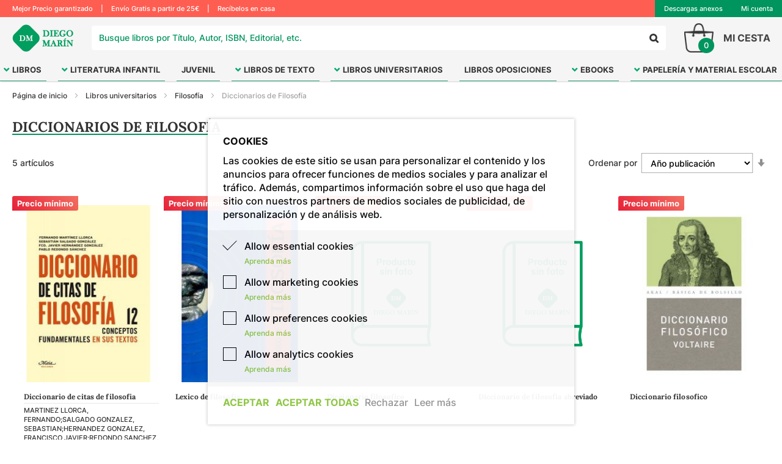

--- FILE ---
content_type: text/html; charset=UTF-8
request_url: https://www.diegomarin.com/catalog/category/view/id/5566
body_size: 23187
content:
<!doctype html>
<html lang="es">
    <head >
        <script>
    var BASE_URL = 'https://www.diegomarin.com/';
    var require = {
        "baseUrl": "https://www.diegomarin.com/static/version1721900622/frontend/Magento/DiegoMarin/es_ES"
    };
</script>
        <meta charset="utf-8"/>
<meta name="description" content="¡Si no encuentras un libro, nosotros te lo traemos! Compra todos tus libros online en Librerías Diego Marín. Últimas novedades editoriales, libros de texto, álbumes ilustrados, literatura infantil, libros de la Escuela de Idiomas, cómics, papelería y material escolar, juegos de mesa y regalos. Recíbelos Gratis a partir de 20€."/>
<meta name="keywords" content="comprar libros, comprar libros online, comprar ebooks, libreria murcia, libreria online, tienda libros, papeleria, material escolar, libros de texto, libros universitarios, libros infantiles, libros para niños, literatura infantil, juegos de mesa, libros ilustrados, albumes ilustrados, buscador libros, buscar libros por isbn, libros isbn, libros oposiciones, libros eso, libros secundaria, libros universidad, libros primaria, libros infantil, libros bachillerato, libros bachiller, libros escuela idiomas, libros eoi"/>
<meta name="robots" content="INDEX,FOLLOW"/>
<meta name="viewport" content="width=device-width, initial-scale=1, maximum-scale=1.0, user-scalable=no"/>
<meta name="format-detection" content="telephone=no"/>
<meta name="theme-color" content="#00945e"/>
<title>Diccionarios de Filosofía - Filosofía - Libros universitarios</title>
<link  rel="stylesheet" type="text/css"  media="all" href="https://www.diegomarin.com/static/version1721900622/frontend/Magento/DiegoMarin/es_ES/mage/calendar.css" />
<link  rel="stylesheet" type="text/css"  media="all" href="https://www.diegomarin.com/static/version1721900622/frontend/Magento/DiegoMarin/es_ES/css/styles-m.css" />
<link  rel="stylesheet" type="text/css"  media="all" href="https://www.diegomarin.com/static/version1721900622/frontend/Magento/DiegoMarin/es_ES/css/dm.css" />
<link  rel="stylesheet" type="text/css"  media="all" href="https://www.diegomarin.com/static/version1721900622/frontend/Magento/DiegoMarin/es_ES/css/owl.carousel.min.css" />
<link  rel="stylesheet" type="text/css"  media="all" href="https://www.diegomarin.com/static/version1721900622/frontend/Magento/DiegoMarin/es_ES/css/owl.theme.default.min.css" />
<link  rel="stylesheet" type="text/css"  media="all" href="https://www.diegomarin.com/static/version1721900622/frontend/Magento/DiegoMarin/es_ES/Mageplaza_RequestForQuote/css/miniquote.css" />
<link  rel="stylesheet" type="text/css"  media="all" href="https://www.diegomarin.com/static/version1721900622/frontend/Magento/DiegoMarin/es_ES/Magento_Swatches/css/swatches.css" />
<link  rel="stylesheet" type="text/css"  media="all" href="https://www.diegomarin.com/static/version1721900622/frontend/Magento/DiegoMarin/es_ES/Anowave_Ec/css/ec.css" />
<link  rel="stylesheet" type="text/css"  media="screen and (min-width: 768px)" href="https://www.diegomarin.com/static/version1721900622/frontend/Magento/DiegoMarin/es_ES/css/styles-l.css" />
<link  rel="stylesheet" type="text/css"  media="print" href="https://www.diegomarin.com/static/version1721900622/frontend/Magento/DiegoMarin/es_ES/css/print.css" />
<script  type="text/javascript"  src="https://www.diegomarin.com/static/version1721900622/frontend/Magento/DiegoMarin/es_ES/requirejs/require.js"></script>
<script  type="text/javascript"  src="https://www.diegomarin.com/static/version1721900622/frontend/Magento/DiegoMarin/es_ES/mage/requirejs/mixins.js"></script>
<script  type="text/javascript"  src="https://www.diegomarin.com/static/version1721900622/frontend/Magento/DiegoMarin/es_ES/requirejs-config.js"></script>
<script  type="text/javascript"  src="https://www.diegomarin.com/static/version1721900622/frontend/Magento/DiegoMarin/es_ES/Anowave_Ec/js/ec.js"></script>
<link  rel="canonical" href="https://www.diegomarin.com/catalog/category/view/s/diccionarios-de-filosofia/id/5566/" />
<link  rel="icon" type="image/x-icon" href="https://www.diegomarin.com/media/favicon/stores/1/simbolo-diego-marin.png" />
<link  rel="shortcut icon" type="image/x-icon" href="https://www.diegomarin.com/media/favicon/stores/1/simbolo-diego-marin.png" />
<meta name="facebook-domain-verification" content="3poa86hmmizd37cgvnufd84p2na0y0" />
<!--lDVAP6WrOU5BdvYUw4hZ593xYaSykBMC-->
<!--QqTadPfAwD92SwA0S3aezuB51lIQHHQB-->
<style>
#payment-form.card-details {
    display: none;
}

@media (max-width: 767px){
    /* arreglo margen cantidad - carrito */
    .catalog-product-view hr{
        margin: 0;
    } 
}
</style>        <style>
	.ec-gtm-cookie-directive > div { background: #ffffff; color: #000000  }
	.ec-gtm-cookie-directive > div > div > div a.action.accept { color: #8bc53f }
	.ec-gtm-cookie-directive > div > div > div .ec-gtm-cookie-directive-note-toggle { color: #8bc53f }
    .ec-gtm-cookie-directive-segments > div input[type="checkbox"] + label:before { border:1px solid #000000 }  
</style>
<script data-ommit="true">

	/**
	 * Magento 2 Google Tag Manager Enhanced Ecommerce (UA) Tracking
	 *
	 * @version 101.4.6	
	 * @author Anowave
	 * @see http://www.anowave.com/marketplace/magento-2-extensions/magento-2-google-tag-manager-enhanced-ecommerce-ua-tracking/
	 * @copyright 2022 Anowave
	 */

	window.dataLayer = window.dataLayer || [];

		
	window.AEC = window.AEC || {};

		
	AEC.Const = 
	{
		TIMING_CATEGORY_ADD_TO_CART:		'Add To Cart Time',
		TIMING_CATEGORY_REMOVE_FROM_CART:	'Remove From Cart Time',
		TIMING_CATEGORY_PRODUCT_CLICK:		'Product Detail Click Time',
		TIMING_CATEGORY_CHECKOUT:			'Checkout Time',
		TIMING_CATEGORY_CHECKOUT_STEP:		'Checkout Step Time',
		TIMING_CATEGORY_PRODUCT_WISHLIST:	'Add to Wishlist Time',
		TIMING_CATEGORY_PRODUCT_COMPARE:	'Add to Compare Time'
	};

	AEC.Const.URL 					= 'https://www.diegomarin.com/';
	AEC.Const.VARIANT_DELIMITER 	= '-';
	AEC.Const.VARIANT_DELIMITER_ATT = ':';

		
	AEC.Const.CHECKOUT_STEP_SHIPPING 	= 1;
	AEC.Const.CHECKOUT_STEP_PAYMENT  	= 2;
	AEC.Const.CHECKOUT_STEP_ORDER  		= 3;

		
	AEC.Const.DIMENSION_SEARCH = 18;

	
	AEC.Const.COOKIE_DIRECTIVE 								= true;
	AEC.Const.COOKIE_DIRECTIVE_CONSENT_GRANTED  			= false;
	AEC.Const.COOKIE_DIRECTIVE_SEGMENT_MODE 				= true;
	AEC.Const.COOKIE_DIRECTIVE_SEGMENT_MODE_EVENTS			= ["cookieConsentGranted","cookieConsentMarketingGranted","cookieConsentPreferencesGranted","cookieConsentAnalyticsGranted"];	
	AEC.Const.COOKIE_DIRECTIVE_CONSENT_GRANTED_EVENT 		= "cookieConsentGranted";
	AEC.Const.COOKIE_DIRECTIVE_CONSENT_DECLINE_EVENT 		= "cookieConsentDeclined";

		
	AEC.Const.CATALOG_CATEGORY_ADD_TO_CART_REDIRECT_EVENT 	= "catalogCategoryAddToCartRedirect";

		
	AEC.Message = 
	{
		confirm: 			 false,
		confirmRemoveTitle:  "¿Seguro que quiere continuar?",
		confirmRemove: 		 "¿Seguro que desea eliminar este artículo del carrito de la compra?"	};
			
	AEC.storeName 			= "Default Store View";
	AEC.currencyCode	 	= "EUR";
	AEC.useDefaultValues 	= false;
	AEC.facebook 			= false;
	AEC.facebookInitParams 	= [];
	AEC.eventCallback		= false;

		
	AEC.SUPER = [];

		
	AEC.CONFIGURABLE_SIMPLES = [];

	
	AEC.BUNDLE = {"bundles":[],"options":[]};

	
	AEC.localStorage = true;

		
	AEC.summary = false;
	
</script>
<script data-ommit="true">

    (summary => 
    {
    	if (summary)
    	{
        	let getSummary = (event) => 
        	{
            	AEC.Request.post("https:\/\/www.diegomarin.com\/datalayer\/index\/cart\/",{ event:event }, (response) => 
            	{
                	dataLayer.push(response);
               	});
            };

            ['ec.cookie.remove.item.data','ec.cookie.update.item.data','ec.cookie.add.data'].forEach(event => 
            {
            	AEC.EventDispatcher.on(event, (event => 
            	{
                	return () => 
                	{
                    	setTimeout(() => { getSummary(event); }, 2000);
                    };
                })(event));
            });
    	}
    })(AEC.summary);
    
</script>
<script data-ommit="true">

	/**
 	 * Define dataLayer[] object
	 */
	window.dataLayer = window.dataLayer || [];

	/**
	 * Define transport layer to use as fallback in case of Ad-Blockers
	 * 
	 * @copyright Anowave
	 */
	var dataLayerTransport = (function()
	{
		var data = [];
		
		return {
			data:[],
			push: function(data)
			{
				this.data.push(data);
				
				return this;
			},
			serialize: function()
			{
				return this.data;
			}
		}	
	})();
	
</script><script data-ommit="true">

	var EC = [];

	/* Dynamic remarketing */
	window.google_tag_params = window.google_tag_params || {};

	/* Default pagetype */
	window.google_tag_params.ecomm_pagetype = 'category';

	/* Grouped products collection */
	window.G = [];

	/**
	 * Global revenue 
	 */
	window.revenue = 0;

	/**
	 * DoubleClick
	 */
	window.DoubleClick = 
	{
		DoubleClickRevenue:	 	0,
		DoubleClickTransaction: 0,
		DoubleClickQuantity: 	0
	};
	
	
	AEC.Cookie.visitor({"visitorLoginState":"Logged out","visitorLifetimeValue":0,"visitorExistingCustomer":"No","visitorType":"NOT LOGGED IN","currentStore":"Default Store View"}).push(dataLayer, false);

		
	dataLayer.push({ pageType: "category"});
	
</script>

	<script data-ommit="true">

				
		var GOOGLE_PAYLOAD_SIZE = 8192;

				
		window.google_tag_params.ecomm_pagetype = 'category';
		window.google_tag_params.ecomm_category = 'Libros universitarios/Filosofía/Diccionarios de Filosofía';
		window.google_tag_params.returnCustomer = false;
		
		
		var impressionData = {"ecommerce":{"currencyCode":"EUR","actionField":{"list":"Diccionarios de Filosofía"},"impressions":[{"list":"Diccionarios de Filosofía","category":"Libros universitarios\/Filosofía\/Diccionarios de Filosofía","id":"9788492724208","name":"Diccionario de citas de filosofia","brand":"MARTINEZ LLORCA, FERNANDO;SALGADO GONZALEZ, SEBASTIAN;HERNANDEZ GONZALEZ, FRANCISCO JAVIER;REDONDO SANCHEZ, PABLO","price":19.947201,"dimension10":"Disponible","position":1},{"list":"Diccionarios de Filosofía","category":"Libros universitarios\/Filosofía\/Diccionarios de Filosofía","id":"9788446011897","name":"Lexico de filosofia","brand":"RUSS, JACQUELINE","price":12.355201,"dimension10":"Disponible","position":2},{"list":"Diccionarios de Filosofía","category":"Libros universitarios\/Filosofía\/Diccionarios de Filosofía","id":"9788415605515","name":"Diccionario filosofico","brand":"ROSENTAL\/ IUDIN","price":11.398401,"dimension10":"No está disponible","position":3},{"list":"Diccionarios de Filosofía","category":"Libros universitarios\/Filosofía\/Diccionarios de Filosofía","id":"9788435027229","name":"Diccionario de filosofia abreviado","brand":"FERRATER MORA, JOSE","price":14.248001,"dimension10":"No está disponible","position":4},{"list":"Diccionarios de Filosofía","category":"Libros universitarios\/Filosofía\/Diccionarios de Filosofía","id":"9788446027881","name":"Diccionario filosofico","brand":"VOLTAIRE","price":16.151201,"dimension10":"Disponible","position":5}]},"currentStore":"Default Store View","currentCategory":{"sort":"ano_publicacion","mode":"grid"}}, payloadSize = AEC.getPayloadSize(impressionData);

				
		dataLayer.push(
		{
			payloadSize:payloadSize
		});

		if (GOOGLE_PAYLOAD_SIZE > payloadSize)
		{
			AEC.Cookie.impressions(impressionData).push(dataLayer, false);

						
			dataLayerTransport.push(impressionData);
		}
		else 
		{
			var chunks = AEC.getPayloadChunks(impressionData.ecommerce.impressions, Math.ceil(impressionData.ecommerce.impressions.length/Math.ceil(payloadSize/GOOGLE_PAYLOAD_SIZE)));

			var lazyPush = function(chunks)
			{
				if (chunks.length)
				{
					var chunk = chunks.shift(), chunkPush = Object.assign({}, impressionData);


					chunkPush['event'] 					= 'impression';
					chunkPush.ecommerce['impressions']  = chunk;
					chunkPush['eventCallback'] 			= (function(chunks)
					{
						return function()
						{
							lazyPush(chunks);
						}
					})(chunks);

					(function(data)
					{
						AEC.Cookie.impressions(data).push(dataLayer);
						
					})(chunkPush);
				}
			};

			/**
			 * Call lazy push
			 */
			lazyPush(chunks);
		}

				
	</script>

<!-- Google Tag Manager -->
<script>(function(w,d,s,l,i){w[l]=w[l]||[];w[l].push({'gtm.start':
new Date().getTime(),event:'gtm.js'});var f=d.getElementsByTagName(s)[0],
j=d.createElement(s),dl=l!='dataLayer'?'&l='+l:'';j.async=true;j.src=
'https://www.googletagmanager.com/gtm.js?id='+i+dl;f.parentNode.insertBefore(j,f);
})(window,document,'script','dataLayer','GTM-M5RXNFC');</script>
<!-- End Google Tag Manager -->
<script data-ommit="true">

    	
</script>
<script data-ommit="true">AEC.Bind.apply({"performance":false})</script>

	<script data-ommit="true">

		(function()
		{
			document.addEventListener("DOMContentLoaded", () => 
			{
				AEC.CookieConsent.getConsentDialog(dataLayer, {"type":"json","cookie":"https:\/\/www.diegomarin.com\/datalayer\/index\/cookie\/","cookieContent":"https:\/\/www.diegomarin.com\/datalayer\/index\/cookieContent\/","cookieConsent":"https:\/\/www.diegomarin.com\/datalayer\/index\/cookieConsent\/"});
			});
		})();
		
	</script>
	
<link rel="stylesheet" type="text/css" media="all"
      href="//maxcdn.bootstrapcdn.com/font-awesome/latest/css/font-awesome.min.css"/>    </head>
    <body data-container="body" data-mage-init='{"loaderAjax": {}, "loader": { "icon": "https://www.diegomarin.com/static/version1721900622/frontend/Magento/DiegoMarin/es_ES/images/loader-2.gif"}}' class="page-with-filter page-products categorypath-libros-universitarios-filosofia-diccionarios-de-filosofia-html category-diccionarios-de-filosofia catalog-category-view page-layout-1column">
        
<script>
    try {
        if (!window.localStorage || !window.sessionStorage) {
            throw new Error();
        }

        localStorage.setItem('storage_test', 1);
        localStorage.removeItem('storage_test');
    } catch(e) {
        (function () {
            var Storage = function (type) {
                var data;

                function createCookie(name, value, days) {
                    var date, expires;

                    if (days) {
                        date = new Date();
                        date.setTime(date.getTime()+(days * 24 * 60 * 60 * 1000));
                        expires = '; expires=' + date.toGMTString();
                    } else {
                        expires = '';
                    }
                    document.cookie = name + '=' + value+expires+'; path=/';
                }

                function readCookie(name) {
                    var nameEQ = name + '=',
                        ca = document.cookie.split(';'),
                        i = 0,
                        c;

                    for (i=0; i < ca.length; i++) {
                        c = ca[i];

                        while (c.charAt(0) === ' ') {
                            c = c.substring(1,c.length);
                        }

                        if (c.indexOf(nameEQ) === 0) {
                            return c.substring(nameEQ.length, c.length);
                        }
                    }

                    return null;
                }

                function setData(data) {
                    data = encodeURIComponent(JSON.stringify(data));
                    createCookie(type === 'session' ? getSessionName() : 'localStorage', data, 365);
                }

                function clearData() {
                    createCookie(type === 'session' ? getSessionName() : 'localStorage', '', 365);
                }

                function getData() {
                    var data = type === 'session' ? readCookie(getSessionName()) : readCookie('localStorage');

                    return data ? JSON.parse(decodeURIComponent(data)) : {};
                }

                function getSessionName() {
                    if (!window.name) {
                        window.name = new Date().getTime();
                    }

                    return 'sessionStorage' + window.name;
                }

                data = getData();

                return {
                    length: 0,
                    clear: function () {
                        data = {};
                        this.length = 0;
                        clearData();
                    },

                    getItem: function (key) {
                        return data[key] === undefined ? null : data[key];
                    },

                    key: function (i) {
                        var ctr = 0,
                            k;

                        for (k in data) {
                            if (ctr.toString() === i.toString()) {
                                return k;
                            } else {
                                ctr++
                            }
                        }

                        return null;
                    },

                    removeItem: function (key) {
                        delete data[key];
                        this.length--;
                        setData(data);
                    },

                    setItem: function (key, value) {
                        data[key] = value.toString();
                        this.length++;
                        setData(data);
                    }
                };
            };

            window.localStorage.__proto__ = window.localStorage = new Storage('local');
            window.sessionStorage.__proto__ = window.sessionStorage = new Storage('session');
        })();
    }
</script>
    <script>
        require.config({
            deps: [
                'jquery',
                'mage/translate',
                'jquery/jquery-storageapi'
            ],
            callback: function ($) {
                'use strict';

                var dependencies = [],
                    versionObj;

                $.initNamespaceStorage('mage-translation-storage');
                $.initNamespaceStorage('mage-translation-file-version');
                versionObj = $.localStorage.get('mage-translation-file-version');

                
                if (versionObj.version !== '2e592ccd715669f725f13627564f8e585e182736') {
                    dependencies.push(
                        'text!js-translation.json'
                    );

                }

                require.config({
                    deps: dependencies,
                    callback: function (string) {
                        if (typeof string === 'string') {
                            $.mage.translate.add(JSON.parse(string));
                            $.localStorage.set('mage-translation-storage', string);
                            $.localStorage.set(
                                'mage-translation-file-version',
                                {
                                    version: '2e592ccd715669f725f13627564f8e585e182736'
                                }
                            );
                        } else {
                            $.mage.translate.add($.localStorage.get('mage-translation-storage'));
                        }
                    }
                });
            }
        });
    </script>

<script type="text/x-magento-init">
    {
        "*": {
            "mage/cookies": {
                "expires": null,
                "path": "/",
                "domain": ".www.diegomarin.com",
                "secure": false,
                "lifetime": "3600"
            }
        }
    }
</script>
    <noscript>
        <div class="message global noscript">
            <div class="content">
                <p>
                    <strong>Parece que JavaScript está deshabilitado en su navegador.</strong>
                    <span>Para obtener la mejor experiencia en nuestro sitio, asegúrese de activar Javascript en su navegador.</span>
                </p>
            </div>
        </div>
    </noscript>
<!-- Google Tag Manager (noscript) -->
<noscript><iframe src="https://www.googletagmanager.com/ns.html?id=GTM-M5RXNFC"
height="0" width="0" style="display:none;visibility:hidden"></iframe></noscript>
<!-- End Google Tag Manager (noscript) --><div class="page-wrapper">
<header class="header dm">
	<script>
		require(['fontAwesome', 'jquery/ui'], function($){});
	</script>

	<div class="top-bar">
		<div class="max-width flex-container">

			<div class="text">
				Mejor Precio garantizado <span class="separator">|</span> Envío Gratis a partir de 25€ <span class="separator">|</span> Recíbelos en casa 
			</div>	

			<div class="top-half"> 

				<div class="cuenta link">
					<a href="http://www.diegomarin.net/descargas" target="_blank" >Descargas anexos</a>
				</div>
				<div class="cuenta link">
					<a href="http://www.diegomarin.net/mispedidos" target="_blank" >Seguimiento de pedidos</a>
				</div> 
				<div class="cuenta link">
					<a href="https://www.diegomarin.com/mprequestforquote/quoteCart" class="link-presupuestos" style="display: none;">
						Presupuestos					</a>
				</div>
				<div class="cuenta link">
					<a href="https://www.diegomarin.com/customer/account">
						Mi cuenta					</a>
				</div>
				<div class="cuenta link">
					<a href="https://www.diegomarin.com/customer/account/logout" class="link-logout" style="display: none;">
						Salir					</a>
				</div>
			</div>

		</div>
	</div>
	
	<div class="header-content">		
		<div class="max-width flex-container">

			<span class="resp-xl toggle menu" onclick="jQuery('.header-bottom').toggleClass('active'); jQuery('.header-content .buscador').hide();">
				<i class="fas fa-bars"></i>
			</span>

			
    <a class="logo" href="https://www.diegomarin.com/" title="Librerías Diego Marín">

<img src="https://www.diegomarin.com/media/logo/stores/1/logo-diego-marin_1.png" title="Librerías Diego Marín" alt="Librerías Diego Marín"   />

    </a>

			<span class="resp-md toggle search" onclick="jQuery('.header-content .buscador').toggle(100); jQuery('.header-bottom').removeClass('active');  jQuery('.page-wrapper').toggleClass('seacrh-open'); jQuery('#busqueda-solr').focus()">
				<i class="fas fa-search"></i>
			</span>
			<div class="buscador">
				
<div class="topsearch">
    <input id="busqueda-solr" type="text" name="q" value="" placeholder="Busque libros por Título, Autor, ISBN, Editorial, etc." class="input-text" maxlength="128" autocomplete="off"/>

    <button type="submit" title="Buscar" class="action search">
        <span>Buscar</span>
    </button>
</div>

<div class="search-pop">
    <div id="busqueda-solr-resultado" class="searchautocomplete__autocomplete"></div>
</div>

<script>
require(['jquery'], function ($) {
    $("#busqueda-solr").keyup(function() {
        var valor = "" + $(this).val();
        if(valor != "" && valor.length >= 3) {

            ajaxSolr(false, valor);

        } else {

            jQuery('.page-wrapper').removeClass('seacrh-open');

        }
    });
});

function ajaxSolr(more = false, valor, start = 0, count = 20) {
    
    // Definimos los filtros
    var f_categoria = (jQuery('#f_categoria').length > 0) ? jQuery('#f_categoria').val() : '';
    var f_anio_publicacion = (jQuery('#f_anio_publicacion').length > 0) ? jQuery('#f_anio_publicacion').val() : '';
    var f_precio = (jQuery('#f_precio').length > 0) ? jQuery('#f_precio').val() : '';
    var f_editorial_sort = (jQuery('#f_editorial_sort').length > 0) ? jQuery('#f_editorial_sort').val() : '';
    var f_edad = (jQuery('#f_edad').length > 0) ? jQuery('#f_edad').val() : '';
    var f_materia_sort = (jQuery('#f_materia_sort').length > 0) ? jQuery('#f_materia_sort').val() : '';
    var filter = 'categoria:' + f_categoria + ';;anio_publicacion:' + f_anio_publicacion + ';;precio:' + f_precio + ';;editorial_sort:' + f_editorial_sort + ';;edad:' + f_edad + ';;materia_sort:' + f_materia_sort;

    var jqxhr = jQuery.getJSON( "https://www.diegomarin.com/productos/buscar?solr=1&q=" + valor + "&start=" + start + "&count=" + count + "&filter=" + filter , function(data) {
        console.log("jqxhr ", data);

        // Creamos un array con los filtros activos
        var param_q = data.responseHeader.params.q;
        var partes_q = param_q.split('&&');
        var partes_f = '', filtros_activos = {};
        partes_q.forEach(function(element, i) {
            if(i > 0) {
                partes_f = element.split(':');
                filtros_activos[partes_f[0].trim()] = partes_f[1].replace('"', '').replace('"', '').trim();
            }
        });

        var procuct_load = jQuery('.product-search').html();
        jQuery("#busqueda-solr-resultado").empty();

        var result = '';
        if(data.response.numFound > 0) {
            var title = "Productos (" + data.response.numFound + ")";

            if (more && typeof procuct_load !== "undefined") {
                content = procuct_load;
            } else {
                content = '';
            }

            var doc = null;
            for (docIndex in data.response.docs) {
                doc = data.response.docs[docIndex];

                if(doc.url_key == 'undefined' || doc.url_key == null)
                    doc.url_key = 'catalog/product/view/id/' + doc.product_id;
                
                var imagen = '', extraDatos = '', name = '', product = '', ebook = '';
                
                name = '<a class="name" href="https://www.diegomarin.com/' + doc.url_key + '" onclick="createCookieSolr(\'/' + doc.url_key + '\')">' + doc.titulo + '</a>';                        
                
                imagen = '<img src="https://www.diegomarin.com/media/catalog/product/placeholder/default/sin-imagen-diego-marin.png" />';
                // if("portada" in doc) {
                //     jQuery.ajax({
                //         url: 'https://www.diegomarin.com/media/catalog/product/' + doc.portada,
                //         type:'HEAD',
                //         async: false,
                //         success: function()
                //         {
                //             console.log(1);
                //             imagen = '<img src="https://www.diegomarin.com/media/catalog/product/'+doc.portada+'" />';
                //         }
                //     });
                // }
                if("portada" in doc) {
                    imagen = '<img src="https://www.diegomarin.com/media/catalog/product/'+doc.portada+'" />';
                } else {
                    imagen = '<img src="https://www.diegomarin.com/media/catalog/product/placeholder/default/sin-imagen-diego-marin.png" />';
                }

                if("ebook" in doc) {
                    ebook = '<span class="ebook">Ebook</span>';
                }
                
                if("isbn" in doc) {
                    extraDatos += `
                        <div class="attr">
                            <strong>ISBN</strong>
                            <span>${doc.isbn}</span>
                        </div>
                    `;
                }

                if("autor" in doc) {

                    extraDatos += '<div class="attr"><strong>Autor </strong> <span style="color: #007a4d; font-weight: bold;cursor: pointer;" class="autor-busqueda" onclick="busquedaAutor(\'' + doc.autor + '\')">' + doc.autor + '</span></div>';

                }

                if("editorial" in doc) {
                    extraDatos += `
                        <div class="attr">
                            <strong>Editorial</strong>
                            <span>${doc.editorial}</span>
                        </div>
                    `;
                }

                if("anio_publicacion" in doc && doc.anio_publicacion != 'No' && doc.anio_publicacion != 'GUALDA' && doc.anio_publicacion != 'MANDARINA') {
                    extraDatos += `
                        <div class="attr">
                            <strong>Año publicación</strong>
                            <span>${doc.anio_publicacion}</span>
                        </div>
                    `;
                }


                if("price" in doc || "final_price" in doc) {
                    var precios = '';
                    if(doc.price > doc.final_price && (!("sin_descuento" in doc) || doc.sin_descuento == 0)) {
                        precios = `
                            <span class="old-price">${doc.price.toFixed(2).replace('.', ',')} €</span>
                        `;
                    }
                    precios += `
                        <span class="price">${doc.final_price.toFixed(2).replace('.', ',')} €</span>
                    `;

                    extraDatos += `
                        <div class="precio">
                            ${precios}
                        </div>
                    `;
					
                }
				
				/*if("product_id" in doc) {
					jQuery.ajax({
						type: 'post',
						url: '/disponibilidad/consulta',
						data: {product: doc.product_id},
						dataType: 'json'
					}).done(function (response) {
						console.log("RESPONSE DISPO: ");
						console.log(response);
					});							
				}*/	
				
                var action = '';
                if("stock" in doc) {

                    switch(doc.stock) {
						
                        case 'stock':
                            // <a href="https://www.diegomarin.com/productos/cart/add/product_id/${doc.product_id}" class="btn-primary samll">Comprar</a>
                            var action = `
                                <div class="actions" data-isbn="${doc.isbn}" data-stock="stock">
                                    <a href="https://www.diegomarin.com/${doc.url_key}" class="btn-primary samll" onclick="createCookieSolr('/${doc.url_key}')">Comprar</a>
                                </div>
                            `;
                            break;

						case 'stock-0':
                            // <a href="https://www.diegomarin.com/productos/cart/add/product_id/${doc.product_id}" class="btn-primary samll">Comprar</a>
                            var action = `
								<label class="stock-buscador">Disponible en tienda.<br> Envío a domicilio 24/48 h.</label>
                                <div class="actions" data-isbn="${doc.isbn}" data-stock="stock-0">
                                    <a href="https://www.diegomarin.com/${doc.url_key}" class="btn-primary samll" onclick="createCookieSolr('/${doc.url_key}')">Comprar</a>
                                </div>
                            `;
                            break;

						case 'stock-1':
                            // <a href="https://www.diegomarin.com/productos/cart/add/product_id/${doc.product_id}" class="btn-primary samll">Comprar</a>
                            var action = `
								<label class="stock-buscador">Disponible en tienda en 24/48 h.<br> Recíbelo en tu domicilio en 48/72 h.</label>
                                <div class="actions" data-isbn="${doc.isbn}" data-stock="stock-1">
                                    <a href="https://www.diegomarin.com/${doc.url_key}" class="btn-primary samll" onclick="createCookieSolr('/${doc.url_key}')">Comprar</a>
                                </div>
                            `;
                            break;
						case 'stock-3':
                            // <a href="https://www.diegomarin.com/productos/cart/add/product_id/${doc.product_id}" class="btn-primary samll">Comprar</a>
                            var action = `
								<label class="stock-buscador">Disponible en tienda en 5/7 días laborables.<br>Recíbelo en tu domicilio en 6/8 días laborables</label>
                                <div class="actions" data-isbn="${doc.isbn}" data-stock="stock-3">
                                    <a href="https://www.diegomarin.com/${doc.url_key}" class="btn-primary samll" onclick="createCookieSolr('/${doc.url_key}')">Comprar</a>
                                </div>
                            `;
                            break;
						case 'stock-4':
                            // <a href="https://www.diegomarin.com/productos/cart/add/product_id/${doc.product_id}" class="btn-primary samll">Comprar</a>
                            var action = `
								<label class="stock-buscador">Producto descargable</label>
                                <div class="actions" data-isbn="${doc.isbn}" data-stock="stock-4">
                                    <a href="https://www.diegomarin.com/${doc.url_key}" class="btn-primary samll" onclick="createCookieSolr('/${doc.url_key}')">Comprar</a>
                                </div>
                            `;
                            break;
						case 'stock-5':
                            // <a href="https://www.diegomarin.com/productos/cart/add/product_id/${doc.product_id}" class="btn-primary samll">Comprar</a>
                            var action = `
								<label class="stock-buscador">Disponible en tienda en 5/7 días laborables.<br> Recíbelo en tu domicilio en 6/8 días laborables</label>
                                <div class="actions" data-isbn="${doc.isbn}" data-stock="stock-5">
                                    <a href="https://www.diegomarin.com/${doc.url_key}" class="btn-primary samll" onclick="createCookieSolr('/${doc.url_key}')">Comprar</a>
                                </div>
                            `;
                            break;
							
                        case 'consulta':
                            var action = `
                                <div class="actions" data-isbn="${doc.isbn}" data-stock="consulta">
                                    <a href="https://www.diegomarin.com/${doc.url_key}" class="btn-tertiary samll" onclick="createCookieSolr('/${doc.url_key}')">Consultar</a>
                                </div>
                            `;
                            break;
                        case 'agotado':
                            var action = `
                                <div class="actions" data-isbn="${doc.isbn}" data-stock="agotado">
                                    <a class="btn-secondary samll">Agotado</a>
                                </div>
                            `;
                            break;
                    }
                    
                }
				
				
				if("categoria" in doc) {
					
					// if(doc.categoria.indexOf('Libros de texto') >= 0){
						// action = `
							// <div class="actions">
								// <a href="https://www.diegomarin.com/${doc.url_key}" class="btn-tertiary samll" onclick="createCookieSolr('/${doc.url_key}')">Consultar</a>
							// </div>
						// `;						
						
					// }					
					
				}
				
				

                product = `
                    <div class="product">
                        <div class="imagen">
                            ${imagen}
                        </div>
                        <div class="datos">
                            ${name}
                            ${ebook}
                            <div class="atributos">
                                ${extraDatos}
                            </div>
                            ${action}
                        </div>
                    </div>
                `;

                content += product;
            }

            var filters = '';
            for (facIndex in data.facet_counts.facet_fields) {
                facet = data.facet_counts.facet_fields[facIndex];
                
                var links = '', rango_10 = false, rango_20 = false, rango_30 = false, rango_40 = false, rango_50 = false, rango_sup = false;
                for (filtIndex in facet) {
                    var par = (filtIndex%2) ? false : true;
                    if(par) { // Mostramos solo los pares
                        if(facet[parseInt(filtIndex) + 1] > 0) { // Mostamos solo los que tengan resultados
                            var active = '';
                            if (facIndex in filtros_activos) {
                                if(filtros_activos[facIndex] != facet[filtIndex] && facIndex != "precio") {
                                    continue;
                                } else {
                                    active = 'active';
                                }
                            }
                            
                            if(facIndex == "categoria" 
                                && facet[filtIndex].toUpperCase() != "LIBROS" 
                                && facet[filtIndex].toUpperCase() != "EBOOKS" 
                                && facet[filtIndex].toUpperCase() != "JUEGOS"
                                && facet[filtIndex].toUpperCase() != "PAPELERÍA Y MATERIAL ESCOLAR"
                            ){
                                continue;
                            }
                            
                            if(facIndex == "novedades" 
                                && facet[filtIndex] != "ULTIMAS NOVEDADES" 
                                && facet[filtIndex] != "NOVEDAD. PROXIMA APARICION" 
                            ){
                                continue;
                            }
                            
                            var ano_siguiente = new Date().getFullYear() + 1;
                            if(facIndex == "anio_publicacion" && (
                                facet[filtIndex] < 1900
                                || facet[filtIndex] >= ano_siguiente
                                || facet[filtIndex] == 'No'
                            )){
                                continue;
                            }
                            
                            if(facIndex == "materia_sort" && (
                                facet[filtIndex] == "&lt;LIBROS&gt;" 
                                || facet[filtIndex] == "&lt;Sin Materia&gt;"
                                || facet[filtIndex] == "<Sin Materia>"
                                || facet[filtIndex] == "<LIBROS>"
                            )){
                                continue;
                            }
                            
                            // Precios por rangos
                            if(facIndex == "precio") {

                                if(parseFloat(facet[filtIndex]) < 10) {
                                    if (facIndex in filtros_activos) {
                                        if(filtros_activos[facIndex] == '[0 TO 10]') {
                                            active = 'active';
                                        }
                                    }

                                    rango_10 = `
                                        <div class="item" data-filter="f_precio" data-orden="[0 TO 10]">
                                            <span class="link ${active}" onclick="filtrar(this, '${valor}')">0 - 10 €</span>
                                        </div>
                                    `;
                                } else if (parseFloat(facet[filtIndex]) > 10 && parseFloat(facet[filtIndex]) < 20) {
                                    if (facIndex in filtros_activos) {
                                        if(filtros_activos[facIndex] == '[10 TO 20]') {
                                            active = 'active';
                                        }
                                    }

                                    rango_20 = `
                                        <div class="item" data-filter="f_precio" data-orden="[10 TO 20]">
                                            <span class="link ${active}" onclick="filtrar(this, '${valor}')">10 - 20 €</span>
                                        </div>
                                    `;
                                } else if (parseFloat(facet[filtIndex]) > 20 && parseFloat(facet[filtIndex]) < 30) {
                                    if (facIndex in filtros_activos) {
                                        if(filtros_activos[facIndex] == '[20 TO 30]') {
                                            active = 'active';
                                        }
                                    }

                                    rango_30 = `
                                        <div class="item" data-filter="f_precio" data-orden="[20 TO 30]">
                                            <span class="link ${active}" onclick="filtrar(this, '${valor}')">20 - 30 €</span>
                                        </div>
                                    `;
                                } else if (parseFloat(facet[filtIndex]) > 30 && parseFloat(facet[filtIndex]) < 40) {
                                    if (facIndex in filtros_activos) {
                                        if(filtros_activos[facIndex] == '[30 TO 40]') {
                                            active = 'active';
                                        }
                                    }

                                    rango_40 = `
                                        <div class="item" data-filter="f_precio" data-orden="[30 TO 40]">
                                            <span class="link ${active}" onclick="filtrar(this, '${valor}')">30 - 40 €</span>
                                        </div>
                                    `;
                                } else if (parseFloat(facet[filtIndex]) > 40 && parseFloat(facet[filtIndex]) < 50) {
                                    if (facIndex in filtros_activos) {
                                        if(filtros_activos[facIndex] == '[40 TO 50]') {
                                            active = 'active';
                                        }
                                    }

                                    rango_50 = `
                                        <div class="item" data-filter="f_precio" data-orden="[40 TO 50]">
                                            <span class="link ${active}" onclick="filtrar(this, '${valor}')">40 - 50 €</span>
                                        </div>
                                    `;
                                } else if (parseFloat(facet[filtIndex]) > 50) {
                                    if (facIndex in filtros_activos) {
                                        if(filtros_activos[facIndex] == '[50 TO *]') {
                                            active = 'active';
                                        }
                                    }

                                    rango_sup = `
                                        <div class="item" data-filter="f_precio" data-orden="[50 TO *]">
                                            <span class="link ${active}" onclick="filtrar(this, '${valor}')">Superior a 50 €</span>
                                        </div>
                                    `;
                                }

                                if(filtIndex == (data.facet_counts.facet_fields.precio.length - 2)) {
                                    
                                    links += rango_10;
                                    links += rango_20;
                                    links += rango_30;
                                    links += rango_40;
                                    links += rango_50;
                                    links += rango_sup;

                                }
                                
                                continue;

                            }
                            
                            links += '<div class="item" data-filter="f_' + facIndex + '" data-orden="' + facet[filtIndex] + '"><span class="link ' + active + '" onclick="filtrar(this, \'' + valor + '\')">' + facet[filtIndex] + '</span></div>';
                        }
                    }
                }

                var label = '', estado = '';
                switch(facIndex) {
					case 'tipo_articulo':
                        label = 'Tipo de artículo';
                        estado = facIndex;
                        break;
					case 'novedades':
                        label = 'Novedades';
                        estado = facIndex;
                        break;
                    case 'categoria':
                        label = 'Tipo de artículo';
                        estado = facIndex + ' open';
                        break;
                    case 'anio_publicacion':
                        label = 'Año publicación';
                        estado = facIndex;
                        break;
                    case 'autor':
                        label = 'Autor';
                        estado = facIndex;
                        break;
                    case 'editorial_sort':
                        label = 'Editorial';
                        estado = facIndex;
                        break;
					case 'edad':
                        label = 'Edad';
                        estado = facIndex;
                        break;
					case 'materia_sort':
                        label = 'Materia';
                        estado = facIndex;
                        break;
					case 'precio':
                        label = 'Precio';
                        estado = facIndex;
                        break;
                }

                var filtro_id = '';
                if (facIndex in filtros_activos) filtro_id = filtros_activos[facIndex];

                filter = `
                    <div class="filtro ${estado}">
                        <div class="title" onclick="togleFilter(this)">${label}<i class="icon fas fa-angle-up"></i></div>
                        <input type="hidden" id="f_${facIndex}" value="${filtro_id}" />
                        <div class="content">
                            ${links}
                        </div>
                    </div>
                `;

                filters += filter;
            }

            if(filters != '') filters = '<div class="filter-search"><div class="titulo-filtros resp-xl" onclick="jQuery(this).siblings(\'.all-filter\').toggle(200)">Filtrar<i class="fas fa-filter"></i></div><div class="all-filter">' + filters + '</div></div>';
            
            inicio = parseInt(data.responseHeader.params.start) + parseInt(data.responseHeader.params.rows);

            var mas = '';
            if(inicio < data.response.numFound){
                mas = `
                    <span class="btn-primary" onclick="ajaxSolr(true, '${valor}', ${inicio});">
                        Ver más productos
                    </span>
                `;
            } else {
                mas = '';
            }
            
            var result = `
                ${filters}
                <div class="content">
                    <div class="index-title"><span class="volver" onclick="jQuery('.header-content .buscador').hide(100); jQuery('.header-bottom').removeClass('active'); jQuery('.page-wrapper').removeClass('seacrh-open');"><i class="fas fa-arrow-left"></i> Volver</span>${title}</div>
                    <span class="close" onclick="jQuery('.header-content .buscador').hide(100); jQuery('.header-bottom').removeClass('active'); jQuery('.page-wrapper').removeClass('seacrh-open');">
                        <i class="fas fa-times"></i>
                    </span>
                    <div class="product-search">
                        ${content}
                    </div>
                    ${mas}
                </div>
            `;

            jQuery('.page-wrapper').addClass('seacrh-open');

        } else {

            var result = `
                <div class="index-title">
                    <div class="empty">
                        <p class="title">¿No encuentras el libro que buscas?</p>
                        <p>Encontrar el libro que buscas es fácil con Librerías Diego Marín. En Librerías Diego Marín te ayudamos a encontrar todos los libros que busques: los libros de texto de tus hij@s, libros descatalogados, ediciones limitadas de tus novelas y cómics favoritos o cualquier otro libro que no encuentres en cualquier otra librería, Diego Marín lo encuentra para tí.</p>
                        <div class="actions"><a href="/productos/buscar/libros" class="btn-primary big">Encontrar libros</a></div>
                    </div>
                </div>
                <span class="close" onclick="jQuery('.header-content .buscador').hide(100); jQuery('.header-bottom').removeClass('active'); jQuery('.page-wrapper').removeClass('seacrh-open');">
                    <i class="fas fa-times"></i>
                </span>
            `;

            jQuery('.page-wrapper').addClass('seacrh-open');

        }
        
        jQuery("#busqueda-solr-resultado").html(result);
        ordenarFiltros();

        // Ocultar filtros vacios
        jQuery('.filter-search .filtro').each(function() {
            if(jQuery(this).children('.content').is(':empty')) {
                jQuery(this).css('display', 'none');
            }
        });

        // Abrir filtros filtrando
        jQuery('.filter-search .content .link.active').each(function(){
            jQuery(this).parents('.content').show();
            jQuery(this).parents('.filtro').addClass('open');
        });
        
    });
}

function togleFilter(t) {
    jQuery(t).parent('.filtro').toggleClass('open');
    jQuery(t).siblings('.content').toggle(200);
}

function ordenarFiltros() {
    jQuery(".filter-search .filtro").each(function() {
        var divMain = jQuery(this).children('.content');
        var divItems = divMain.children('.item');

        if(jQuery(this).hasClass('anio_publicacion') || jQuery(this).hasClass('precio')) {
            divItems.sort(function(a, b) {
                return jQuery(b).data('orden') - jQuery(a).data('orden');
            });
        } else {
            divItems.sort(function(a, b) {
                return jQuery(a).data('orden').localeCompare(jQuery(b).data('orden'));
            });
        }

        divMain.html(divItems);
    });
}

function filtrar(t, valor) {
    if(jQuery(t).hasClass('active')) {
        jQuery('#'+jQuery(t).parent('.item').data('filter')).val('');
    } else {
        jQuery('#'+jQuery(t).parent('.item').data('filter')).val(jQuery(t).parent('.item').data('orden'));
    }
    ajaxSolr(false, valor)
}

function createCookieSolr(path) {
    valor = jQuery('#busqueda-solr').val()
    date = new Date(new Date().getTime() + (60*5*1000)).toGMTString() // más 10 minutos
    cookie = "dm_solr=" + valor + "; expires=" + date + ";path=" + path

    document.cookie = cookie
}

function busquedaAutor(autor) {
    autor = autor.replace(/-/g, " ");
    if (autor.indexOf(",") >= 0) {
        var nombre_completo = autor;
        var nombre_apellido = nombre_completo.split(", ");
        var apellido = nombre_apellido[0];
        var nombre = nombre_apellido[1];
        // Crear una nueva cadena con el nombre y el apellido ordenados
        var autor_busqueda = nombre + " " + apellido;
    } else {
        var autor_busqueda = autor;
    }

    jQuery('#busqueda-solr').val(autor_busqueda);
    ajaxSolr(false, autor_busqueda);
}
</script>
			</div>

			<a class="resp-md toggle cart" href="https://www.diegomarin.com/checkout/cart">
				<i class="fas fa-shopping-cart"></i>
			</a>
			<div class="minicart-wrapper">					
				<a class="action showcart" href="https://www.diegomarin.com/checkout/cart">
					<span class="text">Mi cesta</span>
					<span class="counter" id="miniCartCounter">0</span>
				</a>
			</div>
							
		</div>
	</div>
	<div class="header-bottom">
		


<nav class="navigation" data-action="navigation">
    <ul data-mage-init='{"menu":{"responsive":true, "expanded":true, "position":{"my":"left top","at":"left bottom"}}}'>
        <li  class="level0 nav-1 category-item first parent"><a href="https://www.diegomarin.com/libros.html" ><span class="category-node-1870">Libros</span></a><div class='btnMenuResp'> </div><ul class="sabana libros">
<div class="column back-menu"> <span>Volver atrás</span> </div>
    <div class="column">
        <li><a href="https://www.diegomarin.com/libros/escaparates/novedades-libros.html" class="sticky">Novedades libros</a></li>
        <li><a href="https://www.diegomarin.com/libros/escaparates/libros-recomendados.html" class="sticky">Libros recomendados</a></li>
        <li><a href="https://www.diegomarin.com/libros/escaparates/libros-mas-vendidos.html" class="sticky">Libros más vendidos</a></li>
    </div>
    <div class="column">
        <li><a href="https://www.diegomarin.com/libros/novela-negra-y-policiaca.html">Novela negra y policiaca</a></li>
        <li><a href="https://www.diegomarin.com/libros/accion-y-aventura.html">Acción y aventura</a></li>
        <li><a href="https://www.diegomarin.com/libros/fantasia-y-ciencia-ficcion.html">Fantasía y ciencia ficción</a></li>
        <li><a href="https://www.diegomarin.com/libros/narrativa-historica.html">Narrativa histórica</a></li>
        <li><a href="https://www.diegomarin.com/libros/romantica-y-erotica.html">Romántica y erótica</a></li>
        <li><a href="https://www.diegomarin.com/libros/terror.html">Terror</a></li>
    </div>
    <div class="column">
        <li><a href="https://www.diegomarin.com/libros/literatura-universal.html">Literatura universal</a></li>
        <li><a href="https://www.diegomarin.com/libros/teatro-y-poesia.html">Teatro y poesía</a></li>
        <li><a href="https://www.diegomarin.com/libros/ciencia.html">Ciencia</a></li>
        <li><a href="https://www.diegomarin.com/libros/literatura-feminista.html">Literatura feminista</a></li>
        <li><a href="https://www.diegomarin.com/libros/humor.html">Humor</a></li>
        <li><a href="https://www.diegomarin.com/libros/biografia.html">Biografía</a></li>
    </div>
    <div class="column">
        <li><a href="https://www.diegomarin.com/libros/comic-manga-y-novela-grafica.html">Cómic, manga y novela gráfica</a></li>
        <li><a href="https://www.diegomarin.com/libros/autoayuda.html">Autoayuda</a></li>
        <li><a href="https://www.diegomarin.com/libros/aficiones.html">Aficiones</a></li>
        <li><a href="https://www.diegomarin.com/libros/audiolibros.html">Audiolibros</a></li>
    </div>
</ul></li><li  class="level0 nav-2 category-item parent"><a href="https://www.diegomarin.com/literatura-infantil.html" ><span class="category-node-946">Literatura Infantil</span></a><div class='btnMenuResp'> </div><ul class="sabana infantil">
<div class="column back-menu"> <span>Volver atrás</span> </div>
<div class="column">
<li><a class="sticky" href="https://www.diegomarin.com/literatura-infantil/desde-6-anos.html"> Desde 6 años </a></li>
<li><a class="sticky" href="https://www.diegomarin.com/literatura-infantil/desde-12-anos.html"> Desde 12 años </a></li>
<li><a class="sticky" href="https://www.diegomarin.com/literatura-infantil/albumes-ilustrados.html"> Álbumes Ilustrados </a></li>
<li><a class="sticky" href="https://www.diegomarin.com/literatura-infantil/primeros-lectores.html"> Primeros Lectores </a></li>
<li><a class="sticky" href="https://www.diegomarin.com/literatura-infantil/primeros-lectores-bilingues.html"> Primeros Lectores Bilingües </a></li>
</div>
<div class="column">
<li><a href="https://www.diegomarin.com/literatura-infantil/adivinanzas.html"> Adivinanzas </a></li>
<li><a href="https://www.diegomarin.com/literatura-infantil/animales.html"> Animales </a></li>
<li><a href="https://www.diegomarin.com/literatura-infantil/chistes.html"> Chistes </a></li>
<li><a href="https://www.diegomarin.com/literatura-infantil/ciencias.html"> Ciencias </a></li>
<li><a href="https://www.diegomarin.com/literatura-infantil/cocina.html"> Cocina </a></li>
<li><a href="https://www.diegomarin.com/literatura-infantil/comic-juvenil.html"> Cómic Juvenil </a></li>
<li><a href="https://www.diegomarin.com/literatura-infantil/cuentos.html"> Cuentos </a></li>
</div>
<div class="column">
<li><a href="https://www.diegomarin.com/literatura-infantil/diccionarios-y-enciclopedias.html"> Diccionarios y Enciclopedias </a></li>
<li><a href="https://www.diegomarin.com/literatura-infantil/dinosaurios.html"> Dinosaurios </a></li>
<li><a href="https://www.diegomarin.com/literatura-infantil/geografia-e-historia.html"> Geografía e historia </a></li>
<li><a href="https://www.diegomarin.com/literatura-infantil/pasatiempos.html"> Pasatiempos </a></li>
<li><a href="https://www.diegomarin.com/literatura-infantil/adopcion.html"> Adopción </a></li>
<li><a href="https://www.diegomarin.com/literatura-infantil/juvenil-arte.html"> Juvenil Arte </a></li>
<li><a href="https://www.diegomarin.com/literatura-infantil/llegada-de-un-hermanito.html"> Llegada de un hermanito </a></li>
</div>
<div class="column">
<li><a href="https://www.diegomarin.com/literatura-infantil/cuerpo-humano.html"> Cuerpo Humano </a></li>
<li><a href="https://www.diegomarin.com/literatura-infantil/magia.html"> Magia </a></li>
<li><a href="https://www.diegomarin.com/literatura-infantil/miedos.html"> Miedos </a></li>
<li><a href="https://www.diegomarin.com/literatura-infantil/musica.html"> Música </a></li>
<li><a href="https://www.diegomarin.com/literatura-infantil/perdida-de-un-ser-querido.html"> Pérdida de un ser querido </a></li>
<li><a href="https://www.diegomarin.com/literatura-infantil/poesia-juvenil.html"> Poesía Juvenil </a></li>
<li><a href="https://www.diegomarin.com/literatura-infantil/valores.html"> Valores </a></li>
</ul></li><li  class="level0 nav-3 category-item"><a href="https://www.diegomarin.com/libros-juveniles.html" ><span class="category-node-7473">Juvenil</span></a><div class='btnMenuResp'> </div></li><li  class="level0 nav-4 category-item parent"><a href="https://www.diegomarin.com/libros-de-texto.html" ><span class="category-node-872">Libros de texto</span></a><div class='btnMenuResp'> </div><ul class="sabana texto">
<div class="column back-menu"> <span>Volver atrás</span> </div>
    <div class="column">
        <li><a href="https://www.diegomarin.com/libros-de-texto/infantil.html" class="sticky">Infantil</a></li>
        <li><a href="https://www.diegomarin.com/libros-de-texto/infantil/primero-de-infantil.html">Primero Infantil</a></li>
        <li><a href="https://www.diegomarin.com/libros-de-texto/infantil/segundo-de-infantil.html">Segundo Infantil</a></li>
    </div>
    <div class="column">
        <li><a href="https://www.diegomarin.com/libros-de-texto/primaria.html" class="sticky">Primaria</a></li>
        <li><a href="https://www.diegomarin.com/libros-de-texto/primaria/primero-de-primaria.html">Primero Primaria</a></li>
        <li><a href="https://www.diegomarin.com/libros-de-texto/primaria/segundo-de-primaria.html">Segundo Primaria</a></li>
        <li><a href="https://www.diegomarin.com/libros-de-texto/primaria/tercero-de-primaria.html">Tercero Primaria</a></li>
        <li><a href="https://www.diegomarin.com/libros-de-texto/primaria/cuarto-de-primaria.html">Cuarto Primaria</a></li>
        <li><a href="https://www.diegomarin.com/libros-de-texto/primaria/quinto-de-primaria.html">Quinto Primaria</a></li>
        <li><a href="https://www.diegomarin.com/libros-de-texto/primaria/sexto-de-primaria.html">Sexto Primaria</a></li>
    </div>
    <div class="column">
        <li><a href="https://www.diegomarin.com/libros-de-texto/eso.html" class="sticky">Eso</a></li>
        <li><a href="https://www.diegomarin.com/libros-de-texto/eso/primero.html">Primero de ESO</a></li>
        <li><a href="https://www.diegomarin.com/libros-de-texto/eso/segundo.html">Segundo de ESO</a></li>
        <li><a href="https://www.diegomarin.com/libros-de-texto/eso/tercero.html">Tercero de ESO</a></li>
        <li><a href="https://www.diegomarin.com/libros-de-texto/eso/cuarto.html">Cuarto de ESO</a></li>
    </div>
    <div class="column">
        <li><a href="https://www.diegomarin.com/libros-de-texto/bachillerato.html" class="sticky">Bachillerato</a></li>
        <li><a href="https://www.diegomarin.com/libros-de-texto/bachillerato/primero-bachillerato.html">Primero de Bachillerato</a></li>
        <li><a href="https://www.diegomarin.com/libros-de-texto/bachillerato/segundo-bachillerato.html">Segundo de Bachillerato</a></li>
    </div>
    <div class="column">
        <li><a href="https://www.diegomarin.com/libros-de-texto/fp.html" class="sticky">FP Formación Profesional</a></li>
        <li><a href="https://www.diegomarin.com/libros-de-texto/cuadernos-para-vacaciones.html" class="sticky">Cuaderno de vacaciones</a></li>
        <li><a href="https://www.diegomarin.com/libros-de-texto/preparacion-de-examenes.html" class="sticky">Preparacion exámenes</a></li>
        <li><a href="https://www.diegomarin.com/libros-de-texto/escuela-de-idiomas.html" class="sticky">Escuela de Idiomas</a></li>
    </div>
</ul></li><li  class="level0 nav-5 category-item has-active parent"><a href="https://www.diegomarin.com/libros-universitarios.html" ><span class="category-node-1871">Libros universitarios</span></a><div class='btnMenuResp'> </div><ul class="sabana universidad">
<div class="column back-menu"> <span>Volver atrás</span> </div>
    <div class="column">
        <li><strong class="sticky">Ciencias Médicas</strong></li>
        <li><a href="https://www.diegomarin.com/libros-universitarios/medicina.html">Medicina</a></li>
        <li><a href="https://www.diegomarin.com/libros-universitarios/medicina-alternativa.html">Medicina Alternativa</a></li>
        <li><a href="https://www.diegomarin.com/libros-universitarios/puericultura.html">Puericultura</a></li>
        <li><a href="https://www.diegomarin.com/libros-universitarios/veterinaria.html">Veterinaria</a></li>
        <li><strong class="sticky top">Ciencias Aplicadas</strong></li>
        <li><a href="https://www.diegomarin.com/libros-universitarios/ingenieria.html">Ingeniería</a></li>
        <li><a href="https://www.diegomarin.com/libros-universitarios/fisica.html">Física</a></li>
        <li><a href="https://www.diegomarin.com/libros-universitarios/matematicas.html">Matemáticas</a></li>
        <li><a href="https://www.diegomarin.com/libros-universitarios/arquitectura-y-construccion.html">Arquitectura y Construcción</a></li>
        <li><a href="https://www.diegomarin.com/libros-universitarios/informatica.html">Informática</a></li>
        <li><a href="https://www.diegomarin.com/libros-universitarios/ciencia-y-energia.html">Ciencia y Energía</a></li>
    </div>
    <div class="column">
        <li><strong class="sticky">Ciencias Naturales</strong></li>
        <li><a href="https://www.diegomarin.com/libros-universitarios/bioquimica.html">Bioquímica</a></li>
        <li><a href="https://www.diegomarin.com/libros-universitarios/biologia.html">Biología</a></li>
        <li><a href="https://www.diegomarin.com/libros-universitarios/zoologia.html">Zoología</a></li>
        <li><a href="https://www.diegomarin.com/libros-universitarios/botanica-y-fisiologia-vegetal.html">Botánica y Fisiología Vegetal</a></li>
        <li><a href="https://www.diegomarin.com/libros-universitarios/quimica.html">Química</a></li>
        <li><a href="https://www.diegomarin.com/libros-universitarios/ecologia-y-ciencias-del-medio-ambiente.html">Ecología y Ciencias del medio ambiente</a></li>
        <li><a href="https://www.diegomarin.com/libros-universitarios/analisis-de-alimentos.html">Análisis de alimentos</a></li>
        <li><a href="https://www.diegomarin.com/libros-universitarios/geologia.html">Geología</a></li>
        <li><a href="https://www.diegomarin.com/libros-universitarios/paleontologia.html">Paleontología</a></li>
        <li><a href="https://www.diegomarin.com/libros-universitarios/agricultura.html">Agricultura</a></li>
        <li><a href="https://www.diegomarin.com/libros-universitarios/astronomia.html">Astronomía</a></li>
    </div>
    <div class="column">
        <li><strong class="sticky">Humanidades</strong></li>
        <li><a href="https://www.diegomarin.com/libros-universitarios/derecho.html">Derecho</a></li>
        <li><a href="https://www.diegomarin.com/libros-universitarios/economia-y-empresa.html">Economía y Empresa</a></li>
        <li><a href="https://www.diegomarin.com/libros-universitarios/historia.html">Historia</a></li>
        <li><a href="https://www.diegomarin.com/libros-universitarios/historia-y-ciencias-humanas.html">Historia y Ciencias Humanas</a></li>
        <li><a href="https://www.diegomarin.com/libros-universitarios/geografia.html">Geografía</a></li>
        <li><a href="https://www.diegomarin.com/libros-universitarios/trabajo-social.html">Trabajo Social</a></li>
        <li><a href="https://www.diegomarin.com/libros-universitarios/sociologia.html">Sociología</a></li>
        <li><a href="https://www.diegomarin.com/libros-universitarios/antropologia.html">Antropología</a></li>
        <li><a href="https://www.diegomarin.com/libros-universitarios/ciencias-politicas.html">Ciencias Políticas</a></li>
        <li><a href="https://www.diegomarin.com/libros-universitarios/biblioteconomia.html">Biblioteconomía</a></li>
        <li><a href="https://www.diegomarin.com/libros-universitarios/turismo.html">Turismo</a></li>
        <li><a href="https://www.diegomarin.com/libros-universitarios/etologia.html">Etología</a></li>
    </div>
    <div class="column">
        <li><strong class="sticky">Literatura</strong></li>
        <li><a href="https://www.diegomarin.com/libros-universitarios/lengua-y-literatura.html">Lengua y literatura</a></li>
        <li><a href="https://www.diegomarin.com/libros-universitarios/filosofia.html">Filosofía</a></li>
        <li><a href="https://www.diegomarin.com/libros-universitarios/filologia.html">Filología</a></li>
        <li><a href="https://www.diegomarin.com/libros-universitarios/periodismo-y-comunicacion.html">Periodismo y Comunicación</a></li>
        <li><strong class="sticky top">Artes</strong></li>
        <li><a href="https://www.diegomarin.com/libros-universitarios/artes-plasticas.html">Artes Plásticas</a></li>
        <li><a href="https://www.diegomarin.com/libros-universitarios/musica.html">Música</a></li>
        <li><a href="https://www.diegomarin.com/libros-universitarios/fotografia.html">Fotografía</a></li>
        <li><a href="https://www.diegomarin.com/libros-universitarios/diseno-y-decoracion.html">Diseño y decoración</a></li>
    </div>
    <div class="column">
        <li><strong class="sticky">Otros</strong></li>
        <li><a href="https://www.diegomarin.com/libros-universitarios/sexualidad.html">Sexualidad</a></li>
        <li><a href="https://www.diegomarin.com/libros-universitarios/religion.html">Religión</a></li>
        <li><a href="https://www.diegomarin.com/libros-universitarios/esoterismo.html">Esoterismo</a></li>
        <li><a href="https://www.diegomarin.com/libros-universitarios/revistas.html">Revistas</a></li>
    </div>
</ul></li><li  class="level0 nav-6 category-item"><a href="https://www.diegomarin.com/libros-oposiciones.html" ><span class="category-node-1153">Libros Oposiciones</span></a><div class='btnMenuResp'> </div></li><li  class="level0 nav-7 category-item parent"><a href="https://www.diegomarin.com/ebooks.html" ><span class="category-node-1441">Ebooks</span></a><div class='btnMenuResp'> </div><ul class="sabana ebook">
<div class="column back-menu"> <span>Volver atrás</span> </div>
    <div class="column">
        <li><strong class="sticky">Lectura</strong></li>
        <li><a href="https://www.diegomarin.com/ebooks/romantica-y-erotica.html">Romántica y Erótica</a></li>
        <li><a href="https://www.diegomarin.com/ebooks/infantil.html">Infantil</a></li>
        <li><a href="https://www.diegomarin.com/ebooks/fantasia-y-ciencia-ficcion.html">Fantasía y Ciencia Ficción</a></li>
        <li><a href="https://www.diegomarin.com/ebooks/novela-negra-y-policiaca.html">Novela Negra y Policíaca</a></li>
        <li><a href="https://www.diegomarin.com/ebooks/misterio-y-suspense.html">Misterio y Suspense</a></li>
        <li><a href="https://www.diegomarin.com/ebooks/narrativa-historica.html">Narrativa histórica</a></li>
    </div>
    <div class="column">
        <li><strong class="sticky hide">Lectura</strong></li>
        <li><a href="https://www.diegomarin.com/ebooks/accion-y-aventura.html">Acción y Aventura</a></li>
        <li><a href="https://www.diegomarin.com/ebooks/comics-manga-y-novela-grafica.html">Cómics, Manga y Novela Gráfica</a></li>
        <li><a href="https://www.diegomarin.com/ebooks/terror.html">Terror</a></li>
        <li><a href="https://www.diegomarin.com/ebooks/sagas.html">Sagas</a></li>
        <li><a href="https://www.diegomarin.com/ebooks/literatura-universal.html">Literatura Universal</a></li>
    </div>
    <div class="column">
        <li><strong class="sticky">Didácticos</strong></li>
        <li><a href="https://www.diegomarin.com/ebooks/sociologia.html">Sociología</a></li>
        <li><a href="https://www.diegomarin.com/ebooks/psicologia-y-pedagogia.html">Psicología y Pedagogía</a></li>
        <li><a href="https://www.diegomarin.com/ebooks/editorial-diego-marin.html">Editorial Diego Marín</a></li>
        <li><a href="https://www.diegomarin.com/ebooks/historia.html">Historia</a></li>
        <li><a href="https://www.diegomarin.com/ebooks/economia-y-empresa.html">Economía y Empresa</a></li>
        <li><a href="https://www.diegomarin.com/ebooks/lengua-y-literatura.html">Lengua y Literatura</a></li>
        <li><a href="https://www.diegomarin.com/ebooks/deporte.html">Deporte</a></li>
        <li><a href="https://www.diegomarin.com/ebooks/matematicas.html">Matemáticas</a></li>
    </div>
    <div class="column">
        <li><strong class="sticky hide">Didácticos</strong></li>
        <li><a href="https://www.diegomarin.com/ebooks/derecho.html">Derecho</a></li>
        <li><a href="https://www.diegomarin.com/ebooks/medicina.html">Medicina</a></li>
        <li><a href="https://www.diegomarin.com/ebooks/artes.html">Artes</a></li>
        <li><a href="https://www.diegomarin.com/ebooks/religion.html">Religión</a></li>
        <li><a href="https://www.diegomarin.com/ebooks/ciencia.html">Ciencia</a></li>
        <li><a href="https://www.diegomarin.com/ebooks/informatica.html">Informática</a></li>
        <li><a href="https://www.diegomarin.com/ebooks/geografia.html">Geografía</a></li>
    </div>
</ul></li><li  class="level0 nav-8 category-item parent"><a href="https://www.diegomarin.com/papeleria-y-material-escolar.html" ><span class="category-node-6005">Papelería y Material Escolar</span></a><div class='btnMenuResp'> </div><ul class="sabana material">
<div class="column back-menu"> <span>Volver atrás</span> </div>
    <div class="column">
        <li><a href="https://www.diegomarin.com/papeleria-y-material-escolar/archivo-y-clasificacion.html" class="sticky">Archivo y clasificación</a></li>
        <li><a href="https://www.diegomarin.com/papeleria-y-material-escolar/colecciones.html" class="sticky">Colecciones</a></li>
        <li><a href="https://www.diegomarin.com/papeleria-y-material-escolar/complementos-de-oficina.html" class="sticky">Complementos de oficina</a></li>
        <li><a href="https://www.diegomarin.com/papeleria-y-material-escolar/corte-y-adhesivos.html" class="sticky">Corte y adhesivos</a></li>
    </div>
    <div class="column">
        <li><a href="https://www.diegomarin.com/papeleria-y-material-escolar/cuadernos-blocs-y-papel.html" class="sticky">Cuadernos, blocs y papel</a></li>
        <li><a href="https://www.diegomarin.com/papeleria-y-material-escolar/embalaje.html" class="sticky">Embalaje</a></li>
        <li><a href="https://www.diegomarin.com/papeleria-y-material-escolar/escolar.html" class="sticky">Escolar</a></li>
        <li><a href="https://www.diegomarin.com/papeleria-y-material-escolar/escritura-y-correccion.html" class="sticky">Escritura y corrección</a></li>
    </div>
    <div class="column">
        <li><a href="https://www.diegomarin.com/papeleria-y-material-escolar/informatica-oficina.html" class="sticky">Informática-oficina</a></li>
        <li><a href="https://www.diegomarin.com/papeleria-y-material-escolar/mapas-mudos.html" class="sticky">Mapas mudos</a></li>
        <li><a href="https://www.diegomarin.com/papeleria-y-material-escolar/maquinas-de-oficina.html" class="sticky">Máquinas de oficina</a></li>
        <li><a href="https://www.diegomarin.com/papeleria-y-material-escolar/organizacion.html" class="sticky">Organización</a></li>
    </div>
    <div class="column">
        <li><a href="https://www.diegomarin.com/papeleria-y-material-escolar/papel-sobres-y-etiquetas.html" class="sticky">Papel, sobres y etiquetas</a></li>
        <li><a href="https://www.diegomarin.com/papeleria-y-material-escolar/presentacion.html" class="sticky">Presentación</a></li>
        <li><a href="https://www.diegomarin.com/papeleria-y-material-escolar/regalo.html" class="sticky">Regalo</a></li>
    </div>
</ul></li>       
            </ul>
</nav>


<script>    
    
require(['jquery', 'jquery/ui'], function($){

   
            $( document ).ajaxComplete(function() {
              
                    if($(window).width() <= 1024){
                     
                            $('li.level0').removeClass('ui-menu-item');
							$('.sabana .column').removeClass('ui-menu-item');
                            $( 'li' ).children('strong.sticky').addClass('top');
                            $( 'li' ).children('a.sticky').addClass('top');

                    }

            });
   

  $(document).ready( function() {

    
           
            // Cuando sea responsive \\
            $(window).bind('resize', function(){

                if ($(window).width() > 1024) {  

                    $('li.level0').addClass('ui-menu-item');
					$('.sabana .column').addClass('ui-menu-item');
                   

                }else if($(window).width() <= 1024){

                    $('li.level0').removeClass('ui-menu-item');
					$('.sabana .column').removeClass('ui-menu-item');
                
                }

            });


            $(window).on('resize', function(){

                if ($(window).width() > 1024) {  

                    $('li.level0').addClass('ui-menu-item');
					$('.sabana .column').addClass('ui-menu-item');
        
                }else if($(window).width() <= 1024){
                
                    $('li.level0').removeClass('ui-menu-item');
					$('.sabana .column').removeClass('ui-menu-item');
        
                }

            });


            // Mostrar Memnu
            var subMenu = document.getElementsByClassName("btnMenuResp");
            var i;

            for (i = 0; i < subMenu.length; i++) {
                subMenu[i].addEventListener("click", function() {

                    if($(this).next().is(":hidden")){
                        $(this).next().show();
                      
                    } 
            });
            }

            var backMenu = document.getElementsByClassName("back-menu");

            for (i = 0; i < backMenu.length; i++) {
                backMenu[i].addEventListener("click", function() {
                   
                        $(this).parent().hide();
 
            });
            }


	})
})
</script>		<div class="resp-xl cuenta">
			<a href="https://www.diegomarin.com/customer/account">
				Mi cuenta			</a>
			<a href="https://www.diegomarin.com/customer/account/logout" class="link-logout" style="display: none;">
				Salir			</a>
		</div>
	</div>	
	
	<script>
		require(['jquery', 'jquery/ui'], function($) {
			var page = $('.page-wrapper').height();
			var menu = $('.header.dm').height();
			var page_fixed = page - menu + 10;		
					
			$(window).scroll(function() {
				var page_scroll = $(window).height() + menu;
				
				if(($(this).scrollTop() > menu) && (page_fixed > page_scroll)){
					$('.header.dm').addClass('fixed');
				} else {
					$('.header.dm').removeClass('fixed');
				}
			});

			$.ajax({
				url: "/productos/cart/counter",
			}).done(function(result) {
				$('#miniCartCounter').html(result);
			});

			$.ajax({
				url: "/customer/session/logged",
			}).done(function(result) {
				if(!result) {
					$('.link-logout').hide();
					$('.link-presupuestos').hide();
				} else {
					$('.link-logout').show();
					$('.link-presupuestos').show();
				}
			});
			
			$(document).ready( function() {
				
				console.log("ZP");

				var myarray = ['30000','30001','30002','30003','30004','30005','30006','30007','30008','30009','30010','30011','30012'];
				
				$(document).on('blur', 'input[name ="postcode"]', function(e) {
					
					var value = $(this).val();

					if(jQuery.inArray(value, myarray) != -1) {
						// console.log("is in array");
						jQuery('td#label_method_enviodia_enviodia').closest('.row').show();
					} else {
						// console.log("is NOT in array");
						jQuery('td#label_method_enviodia_enviodia').closest('.row').hide();
					} 
					
				});

			});			
			
			
		});
	</script>
<style>
table.table-checkout-shipping-method tr:nth-child(1) {
display: none;
}	

.fotorama__nav__shaft {
    display: none !important;
}
.fotorama__nav__shaft .fotorama__nav__frame:nth-child(2) {
    display: none;
}
.fotorama__stage__shaft.fotorama__grab div:nth-child(2) {
    display: none;
}
.fotorama-item.fotorama {
    pointer-events: none !important;
}
form#co-shipping-method-form:before {
    content: '* Para hacer uso del Bono Cultural elija la opción "Recogida en González Palencia"';
    color: red;
    font-weight: bold;
    font-size: 24px;
}
</style>
</header><div class="breadcrumbs">
    <ul class="items">
                    <li class="item home">
                            <a href="https://www.diegomarin.com/" title="Ir a la página de inicio">Página de inicio</a>
                        </li>
                    <li class="item category1871">
                            <a href="https://www.diegomarin.com/libros-universitarios.html" title="">Libros universitarios</a>
                        </li>
                    <li class="item category5536">
                            <a href="https://www.diegomarin.com/catalog/category/view/s/filosofia/id/5536/" title="">Filosofía</a>
                        </li>
                    <li class="item category5566">
                            <strong>Diccionarios de Filosofía</strong>
                        </li>
            </ul>
</div>
<main id="maincontent" class="page-main"><a id="contentarea" tabindex="-1"></a>
<div class="page messages"><div data-placeholder="messages"></div>
<div data-bind="scope: 'messages'">
    <!-- ko if: cookieMessages && cookieMessages.length > 0 -->
    <div role="alert" data-bind="foreach: { data: cookieMessages, as: 'message' }" class="messages">
        <div data-bind="attr: {
            class: 'message-' + message.type + ' ' + message.type + ' message',
            'data-ui-id': 'message-' + message.type
        }">
            <div data-bind="html: message.text"></div>
        </div>
    </div>
    <!-- /ko -->
    <!-- ko if: messages().messages && messages().messages.length > 0 -->
    <div role="alert" data-bind="foreach: { data: messages().messages, as: 'message' }" class="messages">
        <div data-bind="attr: {
            class: 'message-' + message.type + ' ' + message.type + ' message',
            'data-ui-id': 'message-' + message.type
        }">
            <div data-bind="html: message.text"></div>
        </div>
    </div>
    <!-- /ko -->
</div>
<script type="text/x-magento-init">
    {
        "*": {
            "Magento_Ui/js/core/app": {
                "components": {
                        "messages": {
                            "component": "Magento_Theme/js/view/messages"
                        }
                    }
                }
            }
    }
</script>
</div><div class="columns"><div class="column main"><div class="page-title-wrapper">
    <h1 class="page-title"
         id="page-title-heading"                     aria-labelledby="page-title-heading toolbar-amount"
        >
        <span class="base" data-ui-id="page-title-wrapper" >Diccionarios de Filosofía</span>    </h1>
    </div>
<div id="authenticationPopup" data-bind="scope:'authenticationPopup'" style="display: none;">
    <script>
        window.authenticationPopup = {"autocomplete":"off","customerRegisterUrl":"https:\/\/www.diegomarin.com\/customer\/account\/create\/","customerForgotPasswordUrl":"https:\/\/www.diegomarin.com\/customer\/account\/forgotpassword\/","baseUrl":"https:\/\/www.diegomarin.com\/"};
    </script>
    <!-- ko template: getTemplate() --><!-- /ko -->
    <script type="text/x-magento-init">
        {
            "#authenticationPopup": {
                "Magento_Ui/js/core/app": {"components":{"authenticationPopup":{"component":"Magento_Customer\/js\/view\/authentication-popup","children":{"messages":{"component":"Magento_Ui\/js\/view\/messages","displayArea":"messages"},"captcha":{"component":"Magento_Captcha\/js\/view\/checkout\/loginCaptcha","displayArea":"additional-login-form-fields","formId":"user_login","configSource":"checkout"}}}}}            },
            "*": {
                "Magento_Ui/js/block-loader": "https\u003A\u002F\u002Fwww.diegomarin.com\u002Fstatic\u002Fversion1721900622\u002Ffrontend\u002FMagento\u002FDiegoMarin\u002Fes_ES\u002Fimages\u002Floader\u002D1.gif"
            }
        }
    </script>
</div>
<script type="text/x-magento-init">
{"*":{"Magento_Customer\/js\/section-config":{"sections":{"stores\/store\/switch":"*","directory\/currency\/switch":"*","customer\/account\/logout":["recently_viewed_product","recently_compared_product"],"customer\/account\/loginpost":"*","customer\/account\/createpost":"*","customer\/account\/editpost":"*","customer\/ajax\/login":["checkout-data","cart"],"*":["messages"],"catalog\/product_compare\/add":["compare-products"],"catalog\/product_compare\/remove":["compare-products"],"catalog\/product_compare\/clear":["compare-products"],"wishlist\/index\/add":["wishlist"],"wishlist\/index\/remove":["wishlist"],"wishlist\/index\/updateitemoptions":["wishlist"],"wishlist\/index\/update":["wishlist"],"wishlist\/index\/cart":["wishlist","cart"],"wishlist\/index\/fromcart":["wishlist","cart"],"wishlist\/index\/allcart":["wishlist","cart"],"wishlist\/shared\/allcart":["wishlist","cart"],"wishlist\/shared\/cart":["cart"],"sales\/guest\/reorder":["cart"],"sales\/order\/reorder":["cart"],"checkout\/cart\/add":["cart"],"checkout\/cart\/delete":["cart"],"checkout\/cart\/updatepost":["cart"],"checkout\/cart\/updateitemoptions":["cart"],"checkout\/cart\/couponpost":["cart"],"checkout\/cart\/estimatepost":["cart"],"checkout\/cart\/estimateupdatepost":["cart"],"checkout\/onepage\/saveorder":["cart","checkout-data","last-ordered-items","checkout-fields"],"checkout\/sidebar\/removeitem":["cart"],"checkout\/sidebar\/updateitemqty":["cart"],"rest\/*\/v1\/carts\/*\/payment-information":["cart","checkout-data","last-ordered-items","instant-purchase"],"rest\/*\/v1\/guest-carts\/*\/payment-information":["cart","checkout-data"],"rest\/*\/v1\/guest-carts\/*\/selected-payment-method":["cart","checkout-data"],"rest\/*\/v1\/carts\/*\/selected-payment-method":["cart","checkout-data","instant-purchase"],"paypal\/express\/placeorder":["cart","checkout-data"],"paypal\/payflowexpress\/placeorder":["cart","checkout-data"],"customer\/address\/*":["instant-purchase"],"customer\/account\/*":["instant-purchase"],"vault\/cards\/deleteaction":["instant-purchase"],"multishipping\/checkout\/overviewpost":["cart"],"braintree\/paypal\/placeorder":["cart","checkout-data"],"authorizenet\/directpost_payment\/place":["cart","checkout-data"],"review\/product\/post":["review"],"mprequestforquote\/cart_quote\/add":["cart","checkout-data"],"mprequestforquote\/sidebar\/removeitem":["cart","checkout-data"],"mprequestforquote\/sidebar\/updateitemqty":["cart","checkout-data"],"secondway_dm\/frontend\/reservadisponible":["secondway_dm"],"rest\/*\/v1\/guest-carts\/*\/collection-point\/select":["collection-point-result"],"rest\/*\/v1\/carts\/mine\/collection-point\/select":["collection-point-result"]},"clientSideSections":["checkout-data","cart-data"],"baseUrls":["https:\/\/www.diegomarin.com\/"]}}}</script>
<script type="text/x-magento-init">
{"*":{"Magento_Customer\/js\/customer-data":{"sectionLoadUrl":"https:\/\/www.diegomarin.com\/customer\/section\/load\/","expirableSectionLifetime":60,"expirableSectionNames":["cart"],"cookieLifeTime":"3600","updateSessionUrl":"https:\/\/www.diegomarin.com\/customer\/account\/updateSession\/"}}}</script>
<script type="text/x-magento-init">
{"*":{"Magento_Customer\/js\/invalidation-processor":{"invalidationRules":{"website-rule":{"Magento_Customer\/js\/invalidation-rules\/website-rule":{"scopeConfig":{"websiteId":1}}}}}}}</script>
<input name="form_key" type="hidden" value="VxDOvZsv0tbRCBbi" /><script type="text/x-magento-init">
    {
        "body": {
            "pageCache": {"url":"https:\/\/www.diegomarin.com\/page_cache\/block\/render\/id\/5566\/","handles":["default","catalog_category_view","catalog_category_view_type_layered","catalog_category_view_type_layered_without_children","catalog_category_view_id_5566"],"originalRequest":{"route":"catalog","controller":"category","action":"view","uri":"\/catalog\/category\/view\/id\/5566"},"versionCookieName":"private_content_version"}        }
    }
</script>
    <div class="toolbar toolbar-products" data-mage-init='{"productListToolbarForm":{"mode":"product_list_mode","direction":"product_list_dir","order":"product_list_order","limit":"product_list_limit","modeDefault":"grid","directionDefault":"desc","orderDefault":"ano_publicacion","limitDefault":"20","url":"https:\/\/www.diegomarin.com\/catalog\/category\/view\/id\/5566\/"}}'>
                    <div class="modes">
        </div>
        
        <p class="toolbar-amount" id="toolbar-amount">
            <span class="toolbar-number">5</span> artículos    </p>

        
    
        
        
    
    

        <div class="field limiter">
    <label class="label" for="limiter">
        <span>Mostrar</span>
    </label>
    <div class="control">
        <select id="limiter" data-role="limiter" class="limiter-options"><option value="20" selected>
                    20                </option><option value="40">
                    40                </option><option value="60">
                    60                </option></select></div>
    <span class="limiter-text">por página</span>
</div>

                    <div class="toolbar-sorter sorter">
    <label class="sorter-label" for="sorter">Ordenar por</label>
    <select id="sorter" data-role="sorter" class="sorter-options"><option value="position">
                Posición            </option><option value="name">
                Nombre del producto            </option><option value="price">
                Precio            </option><option value="ano_publicacion" selected>
                Año publicación            </option></select><a title="Fijar Dirección Ascendente" href="#" class="action sorter-action sort-desc" data-role="direction-switcher" data-value="asc">
            <span>Fijar Dirección Ascendente</span>
        </a>
    </div>
            </div>
            <div class="product-list grid">
                                            			
                                                
            <div class="product-box" data-img="1" data-image="/9/7/9788492724208.jpg" data-imagen="https://www.diegomarin.com/media/catalog/product/placeholder/default/sin-imagen-diego-marin_2.png" data-fecha="2026-01-22 06:25:36">
				
									
                                                            <a href="https://www.diegomarin.com/catalog/product/view/id/434244/s/diccionario-de-citas-de-filosofia/" class="product photo product-item-photo" tabindex="-1">
                        
<span class="product-image-container" style="width:240px;">
    <span class="product-image-wrapper" style="padding-bottom: 125%;">
        <img class="product-image-photo" src="https://www.diegomarin.com/media/catalog/product/cache/aefcd4d8d5c59ba860378cf3cd2e94da/9/7/9788492724208.jpg" width="240" height="300" alt="Diccionario de citas de filosofia"></span>
</span>
                    </a>

					<div class="product-name">
						Diccionario de citas de filosofia					</div>

											<div class="product-author">
							MARTINEZ LLORCA, FERNANDO;SALGADO GONZALEZ, SEBASTIAN;HERNANDEZ GONZALEZ, FRANCISCO JAVIER;REDONDO SANCHEZ, PABLO						</div>
										
										
					
										
											<div class="price-box price-final_price" data-role="priceBox" data-product-id="434244" data-price-box="product-id-434244">
    <span class="special-price">
        




	<span class="price-container price-final_price tax weee" data-pricedm="price-dm" data-fecha="2026-01-22 06:25:36">
					<span class="price-label">Precio especial</span>
				<span id="product-price-434244" data-price-amount="19.947201" data-price-type="finalPrice" class="price-wrapper "><span class="price">19,95 €</span></span>
		
	</span>


    </span>
    <span class="old-price">
        




	<span class="price-container price-final_price tax weee" data-pricedm="price-dm" data-fecha="2026-01-22 06:25:36">
					<span class="price-label">Precio habitual</span>
				<span id="old-price-434244" data-price-amount="20.997601" data-price-type="oldPrice" class="price-wrapper "><span class="price">21,00 €</span></span>
		
	</span>


    </span>

</div>										
					
					
					
											<span class="precio-minimo" style="z-index: 9;">Precio mínimo</span>
					
					

										
														
										
						

								
								
				
            </div>
                                            			
                                                
            <div class="product-box" data-img="1" data-image="/9/7/9788446011897.jpg" data-imagen="https://www.diegomarin.com/media/catalog/product/placeholder/default/sin-imagen-diego-marin_2.png" data-fecha="2026-01-22 06:25:36">
				
									
                                                            <a href="https://www.diegomarin.com/catalog/product/view/id/424814/s/lexico-de-filosofia/" class="product photo product-item-photo" tabindex="-1">
                        
<span class="product-image-container" style="width:240px;">
    <span class="product-image-wrapper" style="padding-bottom: 125%;">
        <img class="product-image-photo" src="https://www.diegomarin.com/media/catalog/product/cache/aefcd4d8d5c59ba860378cf3cd2e94da/9/7/9788446011897.jpg" width="240" height="300" alt="Lexico de filosofia"></span>
</span>
                    </a>

					<div class="product-name">
						Lexico de filosofia					</div>

											<div class="product-author">
							RUSS, JACQUELINE						</div>
										
										
					
										
											<div class="price-box price-final_price" data-role="priceBox" data-product-id="424814" data-price-box="product-id-424814">
    <span class="special-price">
        




	<span class="price-container price-final_price tax weee" data-pricedm="price-dm" data-fecha="2026-01-22 06:25:36">
					<span class="price-label">Precio especial</span>
				<span id="product-price-424814" data-price-amount="12.355201" data-price-type="finalPrice" class="price-wrapper "><span class="price">12,36 €</span></span>
		
	</span>


    </span>
    <span class="old-price">
        




	<span class="price-container price-final_price tax weee" data-pricedm="price-dm" data-fecha="2026-01-22 06:25:36">
					<span class="price-label">Precio habitual</span>
				<span id="old-price-424814" data-price-amount="13.000001" data-price-type="oldPrice" class="price-wrapper "><span class="price">13,00 €</span></span>
		
	</span>


    </span>

</div>										
					
					
					
											<span class="precio-minimo" style="z-index: 9;">Precio mínimo</span>
					
					

										
														
										
						

								
								
				
            </div>
                                            			
                                                
            <div class="product-box" data-img="0" data-image="no_selection" data-imagen="https://www.diegomarin.com/media/catalog/product/placeholder/default/sin-imagen-diego-marin_2.png" data-fecha="2026-01-22 06:25:36">
				
									
                                                            <a href="https://www.diegomarin.com/catalog/product/view/id/483284/s/diccionario-filosofico/" class="product photo product-item-photo" tabindex="-1">
                        
<span class="product-image-container" style="width:240px;">
    <span class="product-image-wrapper" style="padding-bottom: 125%;">
        <img class="product-image-photo" src="https://www.diegomarin.com/media/catalog/product/placeholder/default/sin-imagen-diego-marin_2.png" width="400" height="400" alt="Diccionario filosofico"></span>
</span>
                    </a>

					<div class="product-name">
						Diccionario filosofico					</div>

											<div class="product-author">
							ROSENTAL/ IUDIN						</div>
										
										
					
										
											<div class="price-box price-final_price" data-role="priceBox" data-product-id="483284" data-price-box="product-id-483284">
    <span class="special-price">
        




	<span class="price-container price-final_price tax weee" data-pricedm="price-dm" data-fecha="2026-01-22 06:25:36">
					<span class="price-label">Precio especial</span>
				<span id="product-price-483284" data-price-amount="11.398401" data-price-type="finalPrice" class="price-wrapper "><span class="price">11,40 €</span></span>
		
	</span>


    </span>
    <span class="old-price">
        




	<span class="price-container price-final_price tax weee" data-pricedm="price-dm" data-fecha="2026-01-22 06:25:36">
					<span class="price-label">Precio habitual</span>
				<span id="old-price-483284" data-price-amount="12.001601" data-price-type="oldPrice" class="price-wrapper "><span class="price">12,00 €</span></span>
		
	</span>


    </span>

</div>										
					
					
					
											<span class="precio-minimo" style="z-index: 9;">Precio mínimo</span>
					
					

										
														
										
						

								
								
				
            </div>
                                            			
                                                
            <div class="product-box" data-img="0" data-image="no_selection" data-imagen="https://www.diegomarin.com/media/catalog/product/placeholder/default/sin-imagen-diego-marin_2.png" data-fecha="2026-01-22 06:25:36">
				
									
                                                            <a href="https://www.diegomarin.com/catalog/product/view/id/428397/s/diccionario-de-filosofia-abreviado/" class="product photo product-item-photo" tabindex="-1">
                        
<span class="product-image-container" style="width:240px;">
    <span class="product-image-wrapper" style="padding-bottom: 125%;">
        <img class="product-image-photo" src="https://www.diegomarin.com/media/catalog/product/placeholder/default/sin-imagen-diego-marin_2.png" width="400" height="400" alt="Diccionario de filosofia abreviado"></span>
</span>
                    </a>

					<div class="product-name">
						Diccionario de filosofia abreviado					</div>

											<div class="product-author">
							FERRATER MORA, JOSE						</div>
										
										
					
										
											<div class="price-box price-final_price" data-role="priceBox" data-product-id="428397" data-price-box="product-id-428397">
    <span class="special-price">
        




	<span class="price-container price-final_price tax weee" data-pricedm="price-dm" data-fecha="2026-01-22 06:25:36">
					<span class="price-label">Precio especial</span>
				<span id="product-price-428397" data-price-amount="14.248001" data-price-type="finalPrice" class="price-wrapper "><span class="price">14,25 €</span></span>
		
	</span>


    </span>
    <span class="old-price">
        




	<span class="price-container price-final_price tax weee" data-pricedm="price-dm" data-fecha="2026-01-22 06:25:36">
					<span class="price-label">Precio habitual</span>
				<span id="old-price-428397" data-price-amount="14.996801" data-price-type="oldPrice" class="price-wrapper "><span class="price">15,00 €</span></span>
		
	</span>


    </span>

</div>										
					
					
					
											<span class="precio-minimo" style="z-index: 9;">Precio mínimo</span>
					
					

										
														
										
						

								
								
				
            </div>
                                            			
                                                
            <div class="product-box" data-img="1" data-image="/9/7/9788446027881.jpg" data-imagen="https://www.diegomarin.com/media/catalog/product/placeholder/default/sin-imagen-diego-marin_2.png" data-fecha="2026-01-22 06:25:36">
				
									
                                                            <a href="https://www.diegomarin.com/catalog/product/view/id/428056/s/diccionario-filosofico/" class="product photo product-item-photo" tabindex="-1">
                        
<span class="product-image-container" style="width:240px;">
    <span class="product-image-wrapper" style="padding-bottom: 125%;">
        <img class="product-image-photo" src="https://www.diegomarin.com/media/catalog/product/cache/aefcd4d8d5c59ba860378cf3cd2e94da/9/7/9788446027881.jpg" width="240" height="300" alt="Diccionario filosofico"></span>
</span>
                    </a>

					<div class="product-name">
						Diccionario filosofico					</div>

											<div class="product-author">
							VOLTAIRE						</div>
										
										
					
										
											<div class="price-box price-final_price" data-role="priceBox" data-product-id="428056" data-price-box="product-id-428056">
    <span class="special-price">
        




	<span class="price-container price-final_price tax weee" data-pricedm="price-dm" data-fecha="2026-01-22 06:25:36">
					<span class="price-label">Precio especial</span>
				<span id="product-price-428056" data-price-amount="16.151201" data-price-type="finalPrice" class="price-wrapper "><span class="price">16,15 €</span></span>
		
	</span>


    </span>
    <span class="old-price">
        




	<span class="price-container price-final_price tax weee" data-pricedm="price-dm" data-fecha="2026-01-22 06:25:36">
					<span class="price-label">Precio habitual</span>
				<span id="old-price-428056" data-price-amount="17.004001" data-price-type="oldPrice" class="price-wrapper "><span class="price">17,00 €</span></span>
		
	</span>


    </span>

</div>										
					
					
					
											<span class="precio-minimo" style="z-index: 9;">Precio mínimo</span>
					
					

										
														
										
						

								
								
				
            </div>
            </div>

        <div class="toolbar toolbar-products" data-mage-init='{"productListToolbarForm":{"mode":"product_list_mode","direction":"product_list_dir","order":"product_list_order","limit":"product_list_limit","modeDefault":"grid","directionDefault":"desc","orderDefault":"ano_publicacion","limitDefault":"20","url":"https:\/\/www.diegomarin.com\/catalog\/category\/view\/id\/5566\/"}}'>
                    <div class="modes">
        </div>
        
        <p class="toolbar-amount" id="toolbar-amount">
            <span class="toolbar-number">5</span> artículos    </p>

        
    
        
        
    
    

        <div class="field limiter">
    <label class="label" for="limiter">
        <span>Mostrar</span>
    </label>
    <div class="control">
        <select id="limiter" data-role="limiter" class="limiter-options"><option value="20" selected>
                    20                </option><option value="40">
                    40                </option><option value="60">
                    60                </option></select></div>
    <span class="limiter-text">por página</span>
</div>

                    <div class="toolbar-sorter sorter">
    <label class="sorter-label" for="sorter">Ordenar por</label>
    <select id="sorter" data-role="sorter" class="sorter-options"><option value="position">
                Posición            </option><option value="name">
                Nombre del producto            </option><option value="price">
                Precio            </option><option value="ano_publicacion" selected>
                Año publicación            </option></select><a title="Fijar Dirección Ascendente" href="#" class="action sorter-action sort-desc" data-role="direction-switcher" data-value="asc">
            <span>Fijar Dirección Ascendente</span>
        </a>
    </div>
            </div>
    
    	<style>	
	.acciones {
		position: absolute;
		bottom: 0;
		left: 35%;
		transform: translate(-20%, 0);
	}
	
	@media (max-width: 991px){	
		.acciones {
			position: absolute;
			bottom: 0;
			left: 0;
			transform: translate(15%, 0);
			font-size: 10px;
		}	
		.acciones span {
			font-size: 10px;
		}
	}

	</style>

<script>
    require([
        'jquery',
        'mage/translate',
        'Magento_Ui/js/modal/alert'
    ], function ($, $t, alert) {
        var products = $('.item.product.product-item');

        products.each(function () {
            var product = $(this),
                addQuoteBtn = product.find('button.toquote'),
                addCartBtn = product.find('button.tocart'),
                form = product.find('.actions-primary form');

            if (form.length) {
                var action = form.attr('action'),
                    quoteAction = action.replace('checkout/cart/add', 'mprequestforquote/cart_quote/add');

                addQuoteBtn.appendTo(form);

                addQuoteBtn.on('click', function (e) {
                                        e.preventDefault();

                    alert({
                        title: '',
                        content: $t('Please log-in to create a quote request.')
                    });
                                    });

                addCartBtn.on('click', function () {
                    form.removeAttr('addtoquote');
                    form.attr('action', action);
                });
            } else {
                addQuoteBtn.hide();
            }
        })
    });
</script>
<script type="text/x-magento-init">
    {
        "body": {
            "requireCookie": {"noCookieUrl":"https:\/\/www.diegomarin.com\/cookie\/index\/noCookies\/","triggers":[".action.tocompare"]}        }
    }
</script>
</div></div></main><div class="page-bottom"><div class="dm-disponibilidad" data-mage-init='{"disponibilidad": {"disponibilidad": true}}'></div></div><script type="text/x-magento-init">
        {
            "*": {
                "Magento_Ui/js/core/app": {
                    "components": {
                        "storage-manager": {
                            "component": "Magento_Catalog/js/storage-manager",
                            "appendTo": "",
                            "storagesConfiguration" :
                                         {"recently_viewed_product":{"requestConfig":{"syncUrl":"https:\/\/www.diegomarin.com\/catalog\/product\/frontend_action_synchronize\/"},"lifetime":"1000","allowToSendRequest":null},"recently_compared_product":{"requestConfig":{"syncUrl":"https:\/\/www.diegomarin.com\/catalog\/product\/frontend_action_synchronize\/"},"lifetime":"1000","allowToSendRequest":null},"product_data_storage":{"updateRequestConfig":{"url":"https:\/\/www.diegomarin.com\/rest\/default\/V1\/products-render-info"},"allowToSendRequest":null}}                        }
                    }
                }
            }
        }
</script>

<script data-ommit="true">

    document.addEventListener("DOMContentLoaded", () => 
    {
    	let bind = () => 
    	{
    		Object.entries(
	    	{
	    		addToCart: event => 
	    		{
	    			AEC.ajax(event.currentTarget, dataLayer);
	    		},
	    		removeFromCart:event => 
	    		{
	    			AEC.remove(event.currentTarget, dataLayer);
	    		},
	    		productClick:event => 
	    		{
	    			AEC.click(event.currentTarget, dataLayer);	
	    		},
	    		addToWishlist:event => 
	    		{
	    			AEC.wishlist(event.currentTarget, dataLayer);
	    		},
	    		addToCompare:event => 
	    		{
	    			AEC.compare(event.currentTarget, dataLayer);
	    		},
	    		addToCartSwatch:event => 
	    		{
	    			AEC.ajaxSwatch(event.currentTarget, dataLayer);
	    		}
	        }).forEach(([event, callback]) => 
	    	{
	    	    [...document.querySelectorAll('[data-event]:not([data-bound])')].filter(element => { return element.dataset.event === event; }).forEach(element => 
	        	{
	            	element.addEventListener('click', callback);

	            	element.dataset.bound = true;
	        	});
		  	});
        };

        bind();

        if("PerformanceObserver" in window)
        {
        	const observer = new PerformanceObserver((items) => 
        	{
                items.getEntries().filter(({ initiatorType }) => initiatorType === "xmlhttprequest").forEach((entry) => 
                {
                    bind();
                });
      		});

      		observer.observe(
      		{
          		entryTypes: ["resource"]
      		});
        }
    });
    
</script><script data-ommit="true">

    document.addEventListener("DOMContentLoaded", () => 
    {
    	var PromotionTrack = ((dataLayer) => 
	    {
	        return {
	            apply: () => 
	            {
	                var promotions = [], position = 0;
	
	                document.querySelectorAll('[data-promotion]').forEach((promotion) => 
	                {
	                    promotions.push(
                        {
                            id:      	promotion.dataset.promotionId,
                            name:    	promotion.dataset.promotionName,
                            creative:	promotion.dataset.promotionCreative,
                            position:	promotion.dataset.promotionPosition
                        });

	                    promotion.addEventListener('click', (event) => 
	                    {
	                    	var data = 
	                        {
                       			'event': 'promotionClick',
                                'ecommerce': 
                                {
                                    'promoClick': 
                                    {
                                        'promotions':
                                        [
                                            {
                                                'id':       event.target.dataset.promotionId,
                                                'name':     event.target.dataset.promotionName,
                                                'creative': event.target.dataset.promotionCreative,
                                                'position': event.target.dataset.promotionPosition
                                            }
                                        ]
                                    }
                                }
			                };
			                
                            AEC.Cookie.promotionClick(data).push(dataLayer);

                            /**
                             * Save persistent data
                             */
                            AEC.Persist.push(AEC.Persist.CONST_KEY_PROMOTION,
	                        {
    	                        'promotion':data.ecommerce.promoClick.promotions[0]
    	                    });
		                });
	                });
	
	                if (promotions.length)
	                {
		                AEC.Cookie.promotion(
				        {
	                        'event':'promoViewNonInteractive',
                            'ecommerce':
                            {
                                'promoView':
                                {
                                    'promotions': promotions
                                }
                            }
                        }).push(dataLayer);
	                }
	
	                return this;
	            }
	        }
	    })(dataLayer).apply();
    });
</script><script data-ommit="true">

    document.addEventListener("DOMContentLoaded", () => 
    {
    	(() => 
    	{
    		let map = {};
    
    		document.querySelectorAll('[data-widget]').forEach((element) => 
            {
                let widget = element.dataset.widget;
                
            	let entity = 
    			{
    				id: 				   element.dataset.id,
    				name: 				   element.dataset.name,
    				category:			   element.dataset.category,
    				brand:				   element.dataset.brand,
    				list:				   element.dataset.list,
    				price:		parseFloat(element.dataset.price),
    				position: 	parseFloat(element.dataset.position)
            	};

            	let attributes = element.dataset.attributes;
                
            	if (attributes)
    	        {
        	        Object.entries(JSON.parse(attributes)).forEach(([key, value]) => 
        	        {
            	        entity[key] = value;
        	        });
        	    }

        	    if (!map.hasOwnProperty(widget))
        	    {
            	    map[widget] = [];
        	    }

        	    map[widget].push(entity);
            });

    		Object.entries(map).forEach(([key, value]) => 
	        {
		        if (value.length)
		        {
    		        let data = 
    			    {
    					event: 'widgetViewNonInteractive',
    					ecommerce:
    					{
    						actionField:
    						{
    							list: 		  value.find(Boolean).category,
    							currencyCode: "EUR"    						},
    						impressions: value
    					}
    				};

    		        if ('undefined' !== typeof dataLayer)
    				{
    					(function(callback)
    					{
    						if (AEC.Const.COOKIE_DIRECTIVE)
    						{
    							AEC.CookieConsent.queue(callback).process();
    						}
    						else 
    						{
    							callback.apply(window,[]);
    						}
    					})
    					(
    						(function(dataLayer, data)
    						{
    							return function()
    							{
    								dataLayer.push(data);
    							}
    						})(dataLayer, data)
    					);
    				}
		        }
	        });
    	})();
    });
	
</script><script data-ommit="true">

	if (typeof dataLayer !== "undefined")
	{
		
					
		
					
		
					
		
					
		
		AEC.EventDispatcher.on('ec.facebook.loaded', () => 
		{
					});
		
		for (a = 0, b = EC.length; a < b; a++)
		{
			EC[a].apply(this,[dataLayer]);
			EC[a].apply(this,[dataLayerTransport]);
		}

				
		if (window.google_tag_params)
		{
			(function(callback)
			{
				if (AEC.Const.COOKIE_DIRECTIVE)
				{
					if (!AEC.Const.COOKIE_DIRECTIVE_CONSENT_GRANTED)
					{
						AEC.CookieConsent.queue(callback);
					}
					else
					{
						callback.apply(window,[]);
					}
				}
				else 
				{
					callback.apply(window,[]);
				}
			})
			(
				(function(dataLayer)
				{
					return () => 
					{
						AEC.Cookie.remarketing({ event:'fireRemarketingTag', google_tag_params: window.google_tag_params }).push(dataLayer);
					}
				})(dataLayer)
			);
		}

		
		
		if (typeof FB !== 'undefined') 
		{
			FB.Event.subscribe('edge.create',function(href) 
		 	{
				dataLayer.push(
				{
					'event': 			'socialInt',
					'socialNetwork': 	'Facebook',
					'socialAction': 	'Like',
					'socialTarget': 	href
				});
			});
		}

		if (typeof twttr !== 'undefined') 
		{
			twttr.ready(function (twttr) 
			{
				twttr.events.bind('click', function()
				{
					dataLayer.push(
					{
						'event': 			'socialInt',
						'socialNetwork': 	'Twitter',
						'socialAction': 	'tweet',
						'socialTarget': 	window.location.href
					});
				}); 
			});
		}
	}
	else
	{
		console.log('dataLayer[] is not intialized. Check if GTM is installed properly');
	}
	
</script>


<footer class="footer dm">
    <div class="max-width">
		<div class="footer-content">
			<div class="block">
    <h3 class="title">Enlaces directos</h3>
    <ul class="link-footer">
        <li class="item">
            <a href="https://www.diegomarin.com/isbn/buscador">Buscador de libros de texto</a>
        </li>
        <li class="item">
            <a href="https://www.diegomarin.com/libros/escaparates/novedades-libros.html">Novedades libros</a>
        </li>
        <li class="item">
            <a href="https://www.diegomarin.com/libros/escaparates/libros-recomendados.html">Libros recomendados</a>
        </li>
        <li class="item">
            <a href="https://www.diegomarin.com/libros/escaparates/libros-mas-vendidos.html">Libros más vendidos</a>
        </li>
    </ul>
</div>
<div class="separador"></div>
<div class="block">
    <h3 class="title">Mi cuenta</h3>
    <ul class="link-footer">
        <li class="item"><a href="https://www.diegomarin.com/customer/address">Mis direcciones</a></li>
        <li class="item"><a href="https://www.diegomarin.com/prrma/returns">Devoluciones y cambios</a></li>
        <li class="item"><a href="https://www.diegomarin.com/downloadable/customer/products">Mis descargas</a></li>
        <li class="item"><a href="https://www.diegomarin.com/customer/account/edit">Información personal</a></li>
        <li class="item"><a href="https://www.diegomarin.com/sales/order/history">Mis pedidos</a></li>
        <li class="item"><a href="https://www.diegomarin.com/review/customer">Mis reseñas</a></li>
        <li class="item"><a href="https://www.diegomarin.com/wishlist">Mi lista de deseos</a></li>
    </ul>
</div>
<div class="separador"></div>
<div class="block">
    <h3 class="title">Información</h3>
    <ul class="link-footer">
        <li class="item"><a href="https://www.diegomarin.com/librerias-diego-marin-tu-libreria-de-confianza">Quiénes somos</a></li>
        <li class="item"><a href="https://www.diegomarin.com/aviso-legal">Aviso legal</a></li>
        <li class="item"><a href="https://www.diegomarin.com/condiciones-contratacion">Condiciones generales</a></li>
        <li class="item"><a href="https://www.diegomarin.com/como-comprar">Cómo comprar</a></li>
        <li class="item"><a href="https://www.diegomarin.com/politica-de-cookies">Política de Cookies</a></li>
        <li class="item"><a href="https://www.diegomarin.com/politica-de-privacidad">Política de privacidad</a></li>
        <li class="item"><a href="https://www.diegomarin.com/contact">Contacto</a></li>
    </ul>
</div>
<div class="separador"></div>
<div class="block tienda">
    <h3 class="title">Información tienda</h3>
    <div class="footer-contact">
        <p class="adress"><span>Gonzalez Palencia </span></br>Calle de la Merced, 9</p> 
       <!-- <p class="adress"><span>Centro del Libro MVM </span></br>Polígono Industrial Tiro, 78</p> -->
        <p><span>T:</span> 968 24 28 29</p>
        <p><span>Email:</span> <a href="/cdn-cgi/l/email-protection" class="__cf_email__" data-cfemail="e1888f878ea1858884868e8c8093888fcf828e8c">[email&#160;protected]</a></p>
    </div>
    <div class="rrss">
        <ul class="link-footer">
            <li class="item">
                <a title="Twitter" href="https://twitter.com/librodiegomarin" target="_blank">
                    <i class="fab fa-twitter"></i>
                </a>
            </li>
            <li class="item">
                <a title="Facebook" href="https://www.facebook.com/diegomarinlibreria" target="_blank">
                    <i class="fab fa-facebook"></i>
                </a>
            </li>
            <li class="item">
                <a title="Instagram" href="https://www.instagram.com/libreriadiegomarin/" target="_blank">
                    <i class="fab fa-instagram"></i>
                </a>
            </li>
            <li class="item">
                <a title="Youtube" href="https://www.youtube.com/channel/UC4_BlNYNTiAdxVIiBog3WmA" target="_blank">
                    <i class="fab fa-youtube"></i>
                </a>
            </li>
        </ul>
    </div>
</div>

<div class="logos-footer"><img src="https://www.diegomarin.com/media/wysiwyg/logos.png" alt="" /></div>



<style>
.logos-footer {
    display: block;
    width: 100%;
    text-align: center;
margin-top: 20px;
}
.logos-footer img {
    max-width: 600px;
    margin: auto;
}

.footer-contact .adress:nth-child(2) {
  display: none;
}
</style>		</div>
				<div class="footer-bottom">
			<div class="footer-copyright">
				<small class="copyright">
    <span>Todos los derechos reservados © 2019 Diego Marín</span>
</small>
			</div>
			<div class="footer-payment">
				<img src="https://www.diegomarin.com/media/wysiwyg/payment.png" alt="">
			</div>
		</div>
	</div>
	<div id="back_top" style="display: none;">
		<i class="fas fa-angle-up"></i>
	</div>
</footer>

<script data-cfasync="false" src="/cdn-cgi/scripts/5c5dd728/cloudflare-static/email-decode.min.js"></script><script type="text/javascript">
			
	require(["jquery"], function($){

		$(window).scroll(function() {
			if($(this).scrollTop() > 300) {
				$('#back_top').fadeIn();   
			} else {
				$('#back_top').fadeOut();
			}
		});

		$('#back_top').click(function() {
			$('body,html').animate({scrollTop:0},500);
		}); 
	
	});
</script></div>    <script defer src="https://static.cloudflareinsights.com/beacon.min.js/vcd15cbe7772f49c399c6a5babf22c1241717689176015" integrity="sha512-ZpsOmlRQV6y907TI0dKBHq9Md29nnaEIPlkf84rnaERnq6zvWvPUqr2ft8M1aS28oN72PdrCzSjY4U6VaAw1EQ==" data-cf-beacon='{"version":"2024.11.0","token":"1acdc94b247f436a9ddc74f3328c1962","r":1,"server_timing":{"name":{"cfCacheStatus":true,"cfEdge":true,"cfExtPri":true,"cfL4":true,"cfOrigin":true,"cfSpeedBrain":true},"location_startswith":null}}' crossorigin="anonymous"></script>
</body>
</html>
